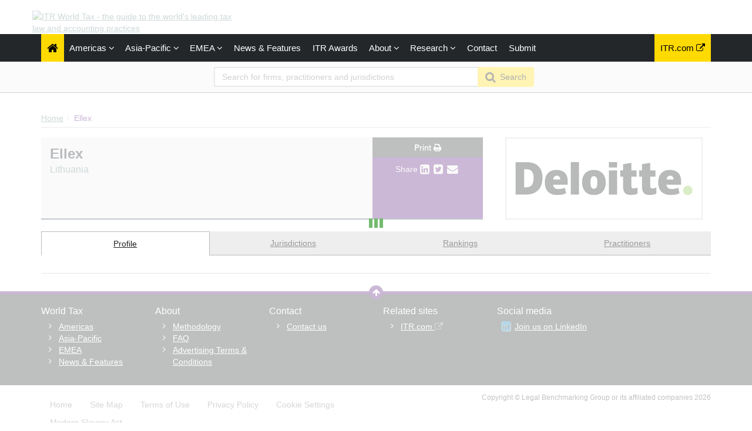

--- FILE ---
content_type: text/html; charset=utf-8
request_url: https://www.itrworldtax.com/Firm/Ellex/Profile/1042
body_size: 12573
content:




<!DOCTYPE html>
<html>
<head prefix="og: https://ogp.me/ns# object: https://ogp.me/ns/object#">
    <meta charset="utf-8" />
    <meta name="viewport" content="width=device-width, initial-scale=1.0" />
    <meta name="description" content="The ITR World Tax&#39;s financial and corporate law rankings for Ellex - Lithuania. The publication provides annual rankings and firm-by-firm editorial, including leading lawyers." />
    <meta name="keywords" />
    <meta name="author" content="" />
    <meta name="google-site-verification" content="y1KfTIKU09MgfrEFJHqRsPFJVLeLxnT-SHvKXiPLrG0" />
    <meta http-equiv="X-UA-Compatible" content="IE=edge">

    <!-- Facebook begin-->
    <meta property="og:image" content="https://www.itrworldtax.com/Content/images/worldtax/World-Tax-vertical.png?t=805?" />
    <meta property="og:title" content="Ellex | IP STARS" />
    <meta property="og:description" content="The ITR World Tax&#39;s financial and corporate law rankings for Ellex - Lithuania. The publication provides annual rankings and firm-by-firm editorial, including leading lawyers." />
    <meta property="og:type" content="website" />
    <!-- Facebook end-->

    <link rel="shortcut icon" href="/favicon.ico" />
    <link href="/Content/bootstrap.min.css" rel="stylesheet" />
    <link rel="stylesheet" href="https://code.jquery.com/ui/1.12.1/themes/smoothness/jquery-ui.css" integrity="sha256-+bdRwc0NKw+Rhi25h/7Z3aSHWLFeb0LKZ3lrRfSyFwI=" crossorigin="anonymous">
    <link href="/Content/css/jQuery-ui-Slider-Pips.css" rel="stylesheet" />
    <title>Ellex - Lithuania - Firm Profile | ITR World Tax</title>
    
    <!-- Google Tag Manager -->
    <script>
        (function (w, d, s, l, i) {
            w[l] = w[l] || []; w[l].push({
                'gtm.start':
                    new Date().getTime(), event: 'gtm.js'
            }); var f = d.getElementsByTagName(s)[0],
                j = d.createElement(s), dl = l != 'dataLayer' ? '&l=' + l : ''; j.async = true; j.src =
                    'https://www.googletagmanager.com/gtm.js?id=' + i + dl; f.parentNode.insertBefore(j, f);
        })(window, document, 'script', 'dataLayer', 'GTM-TLZM3M');
    </script>
    <!-- End Google Tag Manager -->

        <link rel="canonical" href="http://www.itrworldtax.com/Firm/ellex/Profile/1042" />

    <link href="/Content/css/theme.css" rel="stylesheet"/>
<link href="/Content/css/font-awesome.min.css" rel="stylesheet"/>
<link href="/Content/css/screen.css" rel="stylesheet"/>
<link href="/Content/css/yamm.css" rel="stylesheet"/>
<link href="/Content/css/custom.css" rel="stylesheet"/>

<link rel="stylesheet" href="https://fonts.googleapis.com/css?family=Open+Sans:400,600,700&subset=latin-ext,latin" integrity="sha256-P/J+gteKRxkF7fWPVNQSAR4POwfLWWtQ1CUVHn34RAQ=" crossorigin="anonymous">
    <script src="/Scripts/modernizr.min.js"></script>


<script type="text/javascript">
        var rsi_segs = [];
        var segs_beg=document.cookie.indexOf('rsi_segs=');
        if(segs_beg>=0){
        segs_beg=document.cookie.indexOf('=',segs_beg)+1;
        if(segs_beg>0){
        var segs_end=document.cookie.indexOf(';',segs_beg);
        if(segs_end==-1)segs_end=document.cookie.length;
        rsi_segs=document.cookie.substring(segs_beg,segs_end).split('|');
        }}
        var segQS = rsi_segs.length> 0 ? ";rsi=" + rsi_segs[0] +";" : "";
        for (var i = 1; i <rsi_segs.length && i <20; i++)
        segQS += ("rsi" + "=" + rsi_segs[i] + ";");
        </script>

        <script>
            window.iabConfig = {
                allowedVendors: [755, 804]
            }
        </script>
        <!-- Start cookieyes banner -->
        <script id="cookieyes" type="text/javascript" src="https://cdn-cookieyes.com/client_data/6fa3a7ff60ee8bcd3a207395/script.js"></script>
        <!-- End cookieyes banner -->

</head>
<body class="" data-token-issuer-message-version="807.978">
    <!-- Google Tag Manager (noscript) -->
    <noscript>
        <iframe src="https://www.googletagmanager.com/ns.html?id=GTM-TLZM3M" height="0" width="0" style="display:none;visibility:hidden"></iframe>
    </noscript>
    <!-- End Google Tag Manager (noscript) -->
    
    ﻿
			<!-- Google Tag Manager -->
            
<!-- DataLayerVersion: 1.0.0.20 -->
<script type="text/javascript">
		window.dataLayer = window.dataLayer || [];
		dataLayer.push({
  "logged_in": "not logged in",
  "visitor_type": "Anonymous",
  "timestamp": "2026-01-17T02:41:56.3445813Z",
  "raw_url": "https://www.itrworldtax.com/Firm/Ellex/Profile/1042",
  "page_url": "https://www.itrworldtax.com/Firm/Ellex/Profile/1042",
  "website_name": null,
  "page_class": "firm",
  "page_type": ""
});
</script>

<!-- Google Tag Manager -->
<noscript><iframe src="//www.googletagmanager.com/ns.html?id=GTM-TLZM3M" height="0" width="0" style="display:none;visibility:hidden"></iframe></noscript>
<script>
(function(w,d,s,l,i){w[l]=w[l]||[];w[l].push({'gtm.start':
	new Date().getTime(),event:'gtm.js'});var f=d.getElementsByTagName(s)[0],
	j=d.createElement(s),dl=l!='dataLayer'?'&l='+l:'';j.async=true;j.src=
	'//www.googletagmanager.com/gtm.js?id='+i+dl;f.parentNode.insertBefore(j,f);
})(window,document,'script','dataLayer','GTM-TLZM3M');</script>
<!-- End Google Tag Manager -->
			<!-- End Google Tag Manager -->

    <div class="masthead">
        <div class="header">
    <div class="container">
        <div class="clearfix">
            <div class="logo pull-left"> <a href="/" title="ITR World Tax - the guide to the world's leading tax law and accounting practices"><img class="site-logo" src="/Content/images/itr-world-tax-logo.png" alt="ITR World Tax - the guide to the world's leading tax law and accounting practices"></a> 
            </div>
            <div class="text-right hidden-xs mb-2">
            </div>
        </div>
    </div>
</div>
        <div class="navigation d-print-none">
    <div class="affix-top" data-offset-top="80" data-spy="affix">
        <div class="navbar navbar-inverse yamm">
            <div class="container">
                <div class="navbar-header">
                    <button type="button" class="navbar-toggle" data-bs-toggle="collapse" data-bs-target=".navbar-collapse"> <span class="icon-bar"></span> <span class="icon-bar"></span> <span class="icon-bar"></span> </button>
                    <a class="navbar-brand visible-xs" href="/"></a>
                </div>
                <div class="navbar-collapse collapse">


<ul class="nav navbar-nav">
    <li class="active"><a href="/"><span class="fa fa-home fa-lg"></span></a></li>
        <li class="dropdown megamenu">
            <a title="Americas" class="dropdown-toggle" data-bs-toggle="dropdown">Americas <i class="fa fa-angle-down"></i></a>
            <ul class="dropdown-menu">
                <li>
                    <div class="regionList">
                        <ul class="columnList">

                                    <li class="dropdown-header" role="presentation"><a title="Brazil Regional"></a>Brazil Regional</li>
                                    <li class=""><a title="Amazonas" href="/Jurisdiction/amazonas/Rankings/380#rankings">Amazonas</a></li>
                                    <li class=""><a title="Bahia" href="/Jurisdiction/bahia/Rankings/255#rankings">Bahia</a></li>
                                    <li class=""><a title="Distrito Federal" href="/Jurisdiction/distrito-federal/Rankings/382#rankings">Distrito Federal</a></li>
                                    <li class=""><a title="Esp&#237;rito Santo" href="/Jurisdiction/espirito-santo/Rankings/383#rankings">Esp&#237;rito Santo</a></li>
                                    <li class=""><a title="Maranh&#227;o" href="/Jurisdiction/maranhao/Rankings/385#rankings">Maranh&#227;o</a></li>
                                    <li class=""><a title="Mato Grossodo Sul" href="/Jurisdiction/mato-grossodo-sul/Rankings/387#rankings">Mato Grossodo Sul</a></li>
                                    <li class=""><a title="Minas Gerais" href="/Jurisdiction/minas-gerais/Rankings/388#rankings">Minas Gerais</a></li>
                                    <li class=""><a title="Par&#225;" href="/Jurisdiction/para/Rankings/389#rankings">Par&#225;</a></li>
                                    <li class=""><a title="Para&#237;ba" href="/Jurisdiction/paraiba/Rankings/390#rankings">Para&#237;ba</a></li>
                                    <li class=""><a title="Paran&#225;" href="/Jurisdiction/parana/Rankings/391#rankings">Paran&#225;</a></li>
                                    <li class=""><a title="Pernambuco" href="/Jurisdiction/pernambuco/Rankings/392#rankings">Pernambuco</a></li>
                                    <li class=""><a title="Rio de Janeiro" href="/Jurisdiction/rio-de-janeiro/Rankings/394#rankings">Rio de Janeiro</a></li>
                                    <li class=""><a title="Rio Grande do Sul" href="/Jurisdiction/rio-grande-do-sul/Rankings/396#rankings">Rio Grande do Sul</a></li>
                                    <li class=""><a title="Santa Catarina" href="/Jurisdiction/santa-catarina/Rankings/399#rankings">Santa Catarina</a></li>
                                    <li class=""><a title="S&#227;o Paulo" href="/Jurisdiction/sao-paulo/Rankings/400#rankings">S&#227;o Paulo</a></li>
                                    <li class="dropdown-header" role="presentation"><a title="Latin America and the Caribbean"></a>Latin America and the Caribbean</li>
                                    <li class=""><a title="Argentina" href="/Jurisdiction/argentina/Rankings/41#rankings">Argentina</a></li>
                                    <li class=""><a title="Aruba" href="/Jurisdiction/aruba/Rankings/198#rankings">Aruba</a></li>
                                    <li class=""><a title="Bahamas" href="/Jurisdiction/bahamas/Rankings/197#rankings">Bahamas</a></li>
                                    <li class=""><a title="Bolivia" href="/Jurisdiction/bolivia/Rankings/175#rankings">Bolivia</a></li>
                                    <li class=""><a title="Brazil" href="/Jurisdiction/brazil/Rankings/42#rankings">Brazil</a></li>
                                    <li class=""><a title="Chile" href="/Jurisdiction/chile/Rankings/43#rankings">Chile</a></li>
                                    <li class=""><a title="Colombia" href="/Jurisdiction/colombia/Rankings/44#rankings">Colombia</a></li>
                                    <li class=""><a title="Costa Rica" href="/Jurisdiction/costa-rica/Rankings/101#rankings">Costa Rica</a></li>
                                    <li class=""><a title="Cura&#231;ao" href="/Jurisdiction/curacao/Rankings/102#rankings">Cura&#231;ao</a></li>
                                    <li class=""><a title="Dominican Republic" href="/Jurisdiction/dominican-republic/Rankings/103#rankings">Dominican Republic</a></li>
                                    <li class=""><a title="Ecuador" href="/Jurisdiction/ecuador/Rankings/104#rankings">Ecuador</a></li>
                                    <li class=""><a title="El Salvador" href="/Jurisdiction/el-salvador/Rankings/183#rankings">El Salvador</a></li>
                                    <li class=""><a title="Guatemala" href="/Jurisdiction/guatemala/Rankings/105#rankings">Guatemala</a></li>
                                    <li class=""><a title="Honduras" href="/Jurisdiction/honduras/Rankings/106#rankings">Honduras</a></li>
                                    <li class=""><a title="Nicaragua" href="/Jurisdiction/nicaragua/Rankings/107#rankings">Nicaragua</a></li>
                                    <li class=""><a title="Panama" href="/Jurisdiction/panama/Rankings/108#rankings">Panama</a></li>
                                    <li class=""><a title="Paraguay" href="/Jurisdiction/paraguay/Rankings/184#rankings">Paraguay</a></li>
                                    <li class=""><a title="Peru" href="/Jurisdiction/peru/Rankings/45#rankings">Peru</a></li>
                                    <li class=""><a title="Puerto Rico" href="/Jurisdiction/puerto-rico/Rankings/109#rankings">Puerto Rico</a></li>
                                    <li class=""><a title="Uruguay" href="/Jurisdiction/uruguay/Rankings/46#rankings">Uruguay</a></li>
                                    <li class=""><a title="Venezuela" href="/Jurisdiction/venezuela/Rankings/47#rankings">Venezuela</a></li>
                                    <li class="dropdown-header" role="presentation"><a title="North America"></a>North America</li>
                                    <li class=""><a title="Bermuda" href="/Jurisdiction/bermuda/Rankings/188#rankings">Bermuda</a></li>
                                    <li class=""><a title="Canada" href="/Jurisdiction/canada/Rankings/52#rankings">Canada</a></li>
                                    <li class=""><a title="Mexico" href="/Jurisdiction/mexico/Rankings/53#rankings">Mexico</a></li>
                                    <li class=""><a title="United States" href="/Jurisdiction/united-states/Rankings/114#rankings">United States</a></li>
                                    <li class="dropdown-header" role="presentation"><a title="United States Regional"></a>United States Regional</li>
                                    <li class=""><a title="California" href="/Jurisdiction/california/Rankings/54#rankings">California</a></li>
                                    <li class=""><a title="Colorado" href="/Jurisdiction/colorado/Rankings/136#rankings">Colorado</a></li>
                                    <li class=""><a title="District of Columbia" href="/Jurisdiction/district-of-columbia/Rankings/55#rankings">District of Columbia</a></li>
                                    <li class=""><a title="Florida" href="/Jurisdiction/florida/Rankings/115#rankings">Florida</a></li>
                                    <li class=""><a title="Georgia (US)" href="/Jurisdiction/georgia-us/Rankings/116#rankings">Georgia (US)</a></li>
                                    <li class=""><a title="Illinois" href="/Jurisdiction/illinois/Rankings/56#rankings">Illinois</a></li>
                                    <li class=""><a title="Louisiana" href="/Jurisdiction/louisiana/Rankings/117#rankings">Louisiana</a></li>
                                    <li class=""><a title="Massachusetts" href="/Jurisdiction/massachusetts/Rankings/118#rankings">Massachusetts</a></li>
                                    <li class=""><a title="Michigan" href="/Jurisdiction/michigan/Rankings/353#rankings">Michigan</a></li>
                                    <li class=""><a title="Minnesota" href="/Jurisdiction/minnesota/Rankings/119#rankings">Minnesota</a></li>
                                    <li class=""><a title="Mississippi" href="/Jurisdiction/mississippi/Rankings/354#rankings">Mississippi</a></li>
                                    <li class=""><a title="Missouri" href="/Jurisdiction/missouri/Rankings/120#rankings">Missouri</a></li>
                                    <li class=""><a title="Nevada" href="/Jurisdiction/nevada/Rankings/121#rankings">Nevada</a></li>
                                    <li class=""><a title="New York" href="/Jurisdiction/new-york/Rankings/57#rankings">New York</a></li>
                                    <li class=""><a title="North Carolina" href="/Jurisdiction/north-carolina/Rankings/122#rankings">North Carolina</a></li>
                                    <li class=""><a title="Ohio" href="/Jurisdiction/ohio/Rankings/123#rankings">Ohio</a></li>
                                    <li class=""><a title="Pennsylvania" href="/Jurisdiction/pennsylvania/Rankings/91#rankings">Pennsylvania</a></li>
                                    <li class=""><a title="Tennessee" href="/Jurisdiction/tennessee/Rankings/124#rankings">Tennessee</a></li>
                                    <li class=""><a title="Texas" href="/Jurisdiction/texas/Rankings/58#rankings">Texas</a></li>
                                    <li class=""><a title="Virginia" href="/Jurisdiction/virginia/Rankings/125#rankings">Virginia</a></li>
                                    <li class=""><a title="Washington" href="/Jurisdiction/washington/Rankings/207#rankings">Washington</a></li>
                        </ul>
                    </div>
                </li>
            </ul>
        </li>
        <li class="dropdown megamenu">
            <a title="Asia-Pacific" class="dropdown-toggle" data-bs-toggle="dropdown">Asia-Pacific <i class="fa fa-angle-down"></i></a>
            <ul class="dropdown-menu">
                <li>
                    <div class="regionList">
                        <ul class="columnList">

                                    <li class=""><a title="Australia" href="/Jurisdiction/australia/Rankings/13#rankings">Australia</a></li>
                                    <li class=""><a title="Bangladesh" href="/Jurisdiction/bangladesh/Rankings/228#rankings">Bangladesh</a></li>
                                    <li class=""><a title="Cambodia" href="/Jurisdiction/cambodia/Rankings/96#rankings">Cambodia</a></li>
                                    <li class=""><a title="China" href="/Jurisdiction/china/Rankings/14#rankings">China</a></li>
                                    <li class=""><a title="Hong Kong SAR" href="/Jurisdiction/hong-kong-sar/Rankings/15#rankings">Hong Kong SAR</a></li>
                                    <li class=""><a title="India" href="/Jurisdiction/india/Rankings/16#rankings">India</a></li>
                                    <li class=""><a title="Indonesia" href="/Jurisdiction/indonesia/Rankings/17#rankings">Indonesia</a></li>
                                    <li class=""><a title="Japan" href="/Jurisdiction/japan/Rankings/18#rankings">Japan</a></li>
                                    <li class=""><a title="Laos" href="/Jurisdiction/laos/Rankings/283#rankings">Laos</a></li>
                                    <li class=""><a title="Macau SAR" href="/Jurisdiction/macau-sar/Rankings/447#rankings">Macau SAR</a></li>
                                    <li class=""><a title="Malaysia" href="/Jurisdiction/malaysia/Rankings/19#rankings">Malaysia</a></li>
                                    <li class=""><a title="Myanmar" href="/Jurisdiction/myanmar/Rankings/225#rankings">Myanmar</a></li>
                                    <li class=""><a title="Nepal" href="/Jurisdiction/nepal/Rankings/253#rankings">Nepal</a></li>
                                    <li class=""><a title="New Zealand" href="/Jurisdiction/new-zealand/Rankings/20#rankings">New Zealand</a></li>
                                    <li class=""><a title="Pakistan" href="/Jurisdiction/pakistan/Rankings/134#rankings">Pakistan</a></li>
                                    <li class=""><a title="Philippines" href="/Jurisdiction/philippines/Rankings/21#rankings">Philippines</a></li>
                                    <li class=""><a title="Singapore" href="/Jurisdiction/singapore/Rankings/22#rankings">Singapore</a></li>
                                    <li class=""><a title="South Korea" href="/Jurisdiction/south-korea/Rankings/23#rankings">South Korea</a></li>
                                    <li class=""><a title="Sri Lanka" href="/Jurisdiction/sri-lanka/Rankings/97#rankings">Sri Lanka</a></li>
                                    <li class=""><a title="Taiwan" href="/Jurisdiction/taiwan/Rankings/24#rankings">Taiwan</a></li>
                                    <li class=""><a title="Thailand" href="/Jurisdiction/thailand/Rankings/25#rankings">Thailand</a></li>
                                    <li class=""><a title="Vietnam" href="/Jurisdiction/vietnam/Rankings/26#rankings">Vietnam</a></li>
                        </ul>
                    </div>
                </li>
            </ul>
        </li>
        <li class="dropdown megamenu">
            <a title="EMEA" class="dropdown-toggle" data-bs-toggle="dropdown">EMEA <i class="fa fa-angle-down"></i></a>
            <ul class="dropdown-menu">
                <li>
                    <div class="regionList">
                        <ul class="columnList">

                                    <li class="dropdown-header" role="presentation"><a title="Western Europe"></a>Western Europe</li>
                                    <li class=""><a title="Andorra" href="/Jurisdiction/andorra/Rankings/199#rankings">Andorra</a></li>
                                    <li class=""><a title="Belgium" href="/Jurisdiction/belgium/Rankings/59#rankings">Belgium</a></li>
                                    <li class=""><a title="Channel Islands: Guernsey" href="/Jurisdiction/channel-islands-guernsey/Rankings/371#rankings">Channel Islands: Guernsey</a></li>
                                    <li class=""><a title="Cyprus" href="/Jurisdiction/cyprus/Rankings/60#rankings">Cyprus</a></li>
                                    <li class=""><a title="Denmark" href="/Jurisdiction/denmark/Rankings/61#rankings">Denmark</a></li>
                                    <li class=""><a title="Finland" href="/Jurisdiction/finland/Rankings/62#rankings">Finland</a></li>
                                    <li class=""><a title="France" href="/Jurisdiction/france/Rankings/63#rankings">France</a></li>
                                    <li class=""><a title="Germany" href="/Jurisdiction/germany/Rankings/64#rankings">Germany</a></li>
                                    <li class=""><a title="Greece" href="/Jurisdiction/greece/Rankings/65#rankings">Greece</a></li>
                                    <li class=""><a title="Iceland" href="/Jurisdiction/iceland/Rankings/372#rankings">Iceland</a></li>
                                    <li class=""><a title="Ireland" href="/Jurisdiction/ireland/Rankings/66#rankings">Ireland</a></li>
                                    <li class=""><a title="Italy" href="/Jurisdiction/italy/Rankings/67#rankings">Italy</a></li>
                                    <li class=""><a title="Luxembourg" href="/Jurisdiction/luxembourg/Rankings/68#rankings">Luxembourg</a></li>
                                    <li class=""><a title="Malta" href="/Jurisdiction/malta/Rankings/69#rankings">Malta</a></li>
                                    <li class=""><a title="Netherlands" href="/Jurisdiction/netherlands/Rankings/70#rankings">Netherlands</a></li>
                                    <li class=""><a title="Norway" href="/Jurisdiction/norway/Rankings/71#rankings">Norway</a></li>
                                    <li class=""><a title="Portugal" href="/Jurisdiction/portugal/Rankings/72#rankings">Portugal</a></li>
                                    <li class=""><a title="Spain" href="/Jurisdiction/spain/Rankings/73#rankings">Spain</a></li>
                                    <li class=""><a title="Sweden" href="/Jurisdiction/sweden/Rankings/74#rankings">Sweden</a></li>
                                    <li class=""><a title="Switzerland" href="/Jurisdiction/switzerland/Rankings/75#rankings">Switzerland</a></li>
                                    <li class=""><a title="United Kingdom" href="/Jurisdiction/united-kingdom/Rankings/76#rankings">United Kingdom</a></li>
                                    <li class="dropdown-header" role="presentation"><a title="CEE"></a>CEE</li>
                                    <li class=""><a title="Albania" href="/Jurisdiction/albania/Rankings/179#rankings">Albania</a></li>
                                    <li class=""><a title="Armenia" href="/Jurisdiction/armenia/Rankings/196#rankings">Armenia</a></li>
                                    <li class=""><a title="Austria" href="/Jurisdiction/austria/Rankings/27#rankings">Austria</a></li>
                                    <li class=""><a title="Azerbaijan" href="/Jurisdiction/azerbaijan/Rankings/98#rankings">Azerbaijan</a></li>
                                    <li class=""><a title="Bulgaria" href="/Jurisdiction/bulgaria/Rankings/28#rankings">Bulgaria</a></li>
                                    <li class=""><a title="Croatia" href="/Jurisdiction/croatia/Rankings/100#rankings">Croatia</a></li>
                                    <li class=""><a title="Czech Republic" href="/Jurisdiction/czech-republic/Rankings/29#rankings">Czech Republic</a></li>
                                    <li class=""><a title="Estonia" href="/Jurisdiction/estonia/Rankings/30#rankings">Estonia</a></li>
                                    <li class=""><a title="Georgia" href="/Jurisdiction/georgia/Rankings/448#rankings">Georgia</a></li>
                                    <li class=""><a title="Hungary" href="/Jurisdiction/hungary/Rankings/31#rankings">Hungary</a></li>
                                    <li class=""><a title="Kazakhstan" href="/Jurisdiction/kazakhstan/Rankings/186#rankings">Kazakhstan</a></li>
                                    <li class=""><a title="Kosovo" href="/Jurisdiction/kosovo/Rankings/242#rankings">Kosovo</a></li>
                                    <li class=""><a title="Latvia" href="/Jurisdiction/latvia/Rankings/32#rankings">Latvia</a></li>
                                    <li class=""><a title="Lithuania" href="/Jurisdiction/lithuania/Rankings/33#rankings">Lithuania</a></li>
                                    <li class=""><a title="Montenegro" href="/Jurisdiction/montenegro/Rankings/180#rankings">Montenegro</a></li>
                                    <li class=""><a title="North Macedonia" href="/Jurisdiction/north-macedonia/Rankings/306#rankings">North Macedonia</a></li>
                                    <li class=""><a title="Poland" href="/Jurisdiction/poland/Rankings/34#rankings">Poland</a></li>
                                    <li class=""><a title="Romania" href="/Jurisdiction/romania/Rankings/35#rankings">Romania</a></li>
                                    <li class=""><a title="Serbia" href="/Jurisdiction/serbia/Rankings/94#rankings">Serbia</a></li>
                                    <li class=""><a title="Slovak Republic" href="/Jurisdiction/slovak-republic/Rankings/37#rankings">Slovak Republic</a></li>
                                    <li class=""><a title="Slovenia" href="/Jurisdiction/slovenia/Rankings/38#rankings">Slovenia</a></li>
                                    <li class=""><a title="T&#252;rkiye" href="/Jurisdiction/turkiye/Rankings/39#rankings">T&#252;rkiye</a></li>
                                    <li class=""><a title="Ukraine" href="/Jurisdiction/ukraine/Rankings/40#rankings">Ukraine</a></li>
                                    <li class="dropdown-header" role="presentation"><a title="Middle East"></a>Middle East</li>
                                    <li class=""><a title="Bahrain" href="/Jurisdiction/bahrain/Rankings/99#rankings">Bahrain</a></li>
                                    <li class=""><a title="Iraq" href="/Jurisdiction/iraq/Rankings/333#rankings">Iraq</a></li>
                                    <li class=""><a title="Israel" href="/Jurisdiction/israel/Rankings/48#rankings">Israel</a></li>
                                    <li class=""><a title="Jordan" href="/Jurisdiction/jordan/Rankings/334#rankings">Jordan</a></li>
                                    <li class=""><a title="Kuwait" href="/Jurisdiction/kuwait/Rankings/49#rankings">Kuwait</a></li>
                                    <li class=""><a title="Lebanon" href="/Jurisdiction/lebanon/Rankings/193#rankings">Lebanon</a></li>
                                    <li class=""><a title="Oman" href="/Jurisdiction/oman/Rankings/110#rankings">Oman</a></li>
                                    <li class=""><a title="Qatar" href="/Jurisdiction/qatar/Rankings/111#rankings">Qatar</a></li>
                                    <li class=""><a title="Saudi Arabia" href="/Jurisdiction/saudi-arabia/Rankings/50#rankings">Saudi Arabia</a></li>
                                    <li class=""><a title="United Arab Emirates" href="/Jurisdiction/united-arab-emirates/Rankings/51#rankings">United Arab Emirates</a></li>
                                    <li class="dropdown-header" role="presentation"><a title="Africa"></a>Africa</li>
                                    <li class=""><a title="Algeria" href="/Jurisdiction/algeria/Rankings/195#rankings">Algeria</a></li>
                                    <li class=""><a title="Angola" href="/Jurisdiction/angola/Rankings/182#rankings">Angola</a></li>
                                    <li class=""><a title="Benin" href="/Jurisdiction/benin/Rankings/214#rankings">Benin</a></li>
                                    <li class=""><a title="Botswana" href="/Jurisdiction/botswana/Rankings/174#rankings">Botswana</a></li>
                                    <li class=""><a title="Burundi" href="/Jurisdiction/burundi/Rankings/221#rankings">Burundi</a></li>
                                    <li class=""><a title="Cabo Verde" href="/Jurisdiction/cabo-verde/Rankings/241#rankings">Cabo Verde</a></li>
                                    <li class=""><a title="Cameroon" href="/Jurisdiction/cameroon/Rankings/229#rankings">Cameroon</a></li>
                                    <li class=""><a title="Central African Republic" href="/Jurisdiction/central-african-republic/Rankings/243#rankings">Central African Republic</a></li>
                                    <li class=""><a title="Chad" href="/Jurisdiction/chad/Rankings/205#rankings">Chad</a></li>
                                    <li class=""><a title="C&#244;te d&#39;Ivoire" href="/Jurisdiction/cote-divoire/Rankings/232#rankings">C&#244;te d&#39;Ivoire</a></li>
                                    <li class=""><a title="Democratic Republic of Congo" href="/Jurisdiction/democratic-republic-of-congo/Rankings/231#rankings">Democratic Republic of Congo</a></li>
                                    <li class=""><a title="Egypt" href="/Jurisdiction/egypt/Rankings/92#rankings">Egypt</a></li>
                                    <li class=""><a title="Equatorial Guinea" href="/Jurisdiction/equatorial-guinea/Rankings/239#rankings">Equatorial Guinea</a></li>
                                    <li class=""><a title="Eswatini" href="/Jurisdiction/eswatini/Rankings/206#rankings">Eswatini</a></li>
                                    <li class=""><a title="Ethiopia" href="/Jurisdiction/ethiopia/Rankings/238#rankings">Ethiopia</a></li>
                                    <li class=""><a title="Gabon" href="/Jurisdiction/gabon/Rankings/219#rankings">Gabon</a></li>
                                    <li class=""><a title="Ghana" href="/Jurisdiction/ghana/Rankings/177#rankings">Ghana</a></li>
                                    <li class=""><a title="Guinea" href="/Jurisdiction/guinea/Rankings/200#rankings">Guinea</a></li>
                                    <li class=""><a title="Kenya" href="/Jurisdiction/kenya/Rankings/93#rankings">Kenya</a></li>
                                    <li class=""><a title="Madagascar" href="/Jurisdiction/madagascar/Rankings/203#rankings">Madagascar</a></li>
                                    <li class=""><a title="Malawi" href="/Jurisdiction/malawi/Rankings/233#rankings">Malawi</a></li>
                                    <li class=""><a title="Mali" href="/Jurisdiction/mali/Rankings/220#rankings">Mali</a></li>
                                    <li class=""><a title="Mauritania" href="/Jurisdiction/mauritania/Rankings/204#rankings">Mauritania</a></li>
                                    <li class=""><a title="Mauritius" href="/Jurisdiction/mauritius/Rankings/185#rankings">Mauritius</a></li>
                                    <li class=""><a title="Morocco" href="/Jurisdiction/morocco/Rankings/201#rankings">Morocco</a></li>
                                    <li class=""><a title="Mozambique" href="/Jurisdiction/mozambique/Rankings/234#rankings">Mozambique</a></li>
                                    <li class=""><a title="Nigeria" href="/Jurisdiction/nigeria/Rankings/187#rankings">Nigeria</a></li>
                                    <li class=""><a title="Republic of Congo" href="/Jurisdiction/republic-of-congo/Rankings/235#rankings">Republic of Congo</a></li>
                                    <li class=""><a title="Rwanda" href="/Jurisdiction/rwanda/Rankings/236#rankings">Rwanda</a></li>
                                    <li class=""><a title="S&#227;o Tom&#233; and Pr&#237;ncipe" href="/Jurisdiction/sao-tome-and-principe/Rankings/272#rankings">S&#227;o Tom&#233; and Pr&#237;ncipe</a></li>
                                    <li class=""><a title="Senegal" href="/Jurisdiction/senegal/Rankings/178#rankings">Senegal</a></li>
                                    <li class=""><a title="South Africa" href="/Jurisdiction/south-africa/Rankings/12#rankings">South Africa</a></li>
                                    <li class=""><a title="Tanzania" href="/Jurisdiction/tanzania/Rankings/227#rankings">Tanzania</a></li>
                                    <li class=""><a title="Tunisia" href="/Jurisdiction/tunisia/Rankings/95#rankings">Tunisia</a></li>
                                    <li class=""><a title="Uganda" href="/Jurisdiction/uganda/Rankings/226#rankings">Uganda</a></li>
                                    <li class=""><a title="Zambia" href="/Jurisdiction/zambia/Rankings/181#rankings">Zambia</a></li>
                                    <li class=""><a title="Zimbabwe" href="/Jurisdiction/zimbabwe/Rankings/191#rankings">Zimbabwe</a></li>
                        </ul>
                    </div>
                </li>
            </ul>
        </li>

        <li class=""><a href="/Search/NewsAndFeatures" title="News &amp; Features">News &amp; Features</a></li>
            

    <li><a title="ITR Awards" href="https://www.internationaltaxreview.com/events/awards" class="dropdown-toggle" target="_blank">ITR Awards</a></li>
    <li class="dropdown " id="aboutNav">
        <a title="About" class="dropdown-toggle" data-bs-toggle="dropdown">About <i class="fa fa-angle-down"></i></a>
        <ul class="dropdown-menu about-submenu">   
    <li class=""><a title="Resources" class="" href="/Stub/Resources">Resources</a></li>
            <li class="btn-group">                
                <a title="Promote your firm" href="/Stub/Promote" class="dropdown-toggle">Promote your firm</a>
                <a title="Register your interest" href="/Stub/Register" class="dropdown-toggle">Register your interest</a>
                <a title="FAQ" href="/Stub/FAQ" class="dropdown-toggle">FAQ</a>
            </li>
        </ul>
    </li>

    <li class="dropdown " id="researchNav">
        <a title="Research" class="dropdown-toggle" data-bs-toggle="dropdown">Research <i class="fa fa-angle-down"></i></a>
        <ul class="dropdown-menu research-submenu">
            <li class=""><a title="Our research" href="/Stub/OurResearch">Our research</a></li>
            <li class=""><a title="Methodology" class="" href="/Stub/Methodology">Methodology</a></li>
            <li class=""><a title="Research tips" class="" href="/Stub/ResearchTips">Research tips</a></li>
            <li class=""><a title="Practice area definitions" class="" href="/Stub/PracticeAreaDefinition">Practice area definitions</a></li>
            <li class=""><a title="Ranking descriptions" class="" href="/Stub/RankingDescriptions">Ranking descriptions</a></li>
        </ul>
    </li>

    

    <li class=""><a title="Contact us" href="/Stub/Contact">Contact</a></li>
    <li class=""><a title="Submit" href="https://submissions.legalbenchmarkinggroup.com/Account/Details">Submit</a></li>
    
</ul>
           
     
    


<ul class="nav navbar-nav navbar-right alternate">
    
    <li class="hidden-sm"><a href="http://www.internationaltaxreview.com" target="_blank" rel="noopener noreferrer" class="external" title="ITR.com (external link)">ITR.com <i class="fa fa-external-link"></i></a></li>
</ul>

                </div>
            </div>
        </div>
<div class="quicksearch">
    <div class="container">
        <div class="row">
<form action="/Search" class="form-inline" id="quick_search_form" method="post" name="quick-search-form" placeholder="Search for firms, practitioners and jurisdictions" role="search">                <div class="search-section">
                    <div class="input-group">
                        
                        <input data-val="true" data-val-required="The SearchAll is required." id="SearchAll" name="SearchAll" type="hidden" value="False" />
                        <input data-val="true" data-val-required="The SearchJurisdictions is required." id="SearchJurisdictions" name="SearchJurisdictions" type="hidden" value="True" />
                        <input data-val="true" data-val-required="The SearchFirms is required." id="SearchFirms" name="SearchFirms" type="hidden" value="True" />
                        <input data-val="true" data-val-required="The SearchLawyers is required." id="SearchLawyers" name="SearchLawyers" type="hidden" value="True" />
                        <input data-val="true" data-val-required="The SearchNews is required." id="SearchNews" name="SearchNews" type="hidden" value="True" />
                        <input data-val="true" data-val-required="The SearchDeals is required." id="SearchDeals" name="SearchDeals" type="hidden" value="True" />
                        <input data-val="true" data-val-required="The SortOrder is required." id="SortOrder" name="SortOrder" type="hidden" value="ByTitleAdvanced" />
                        <input class="form-control input-md" data-autocomplete="quickSearch" data-val="true" data-val-required="Please enter a search term" id="Keyword" name="Keyword" placeholder="Search for firms, practitioners and jurisdictions" type="text" value="" />
                        <span class="field-validation-valid" data-valmsg-for="Keyword" data-valmsg-replace="true"></span>
                        <span class="input-group-btn">
                            <button type="submit" class="btn btn-primary btn-md" style="background-color:#ffda00"><span class="fa fa-search fa-lg"></span>&nbsp;&nbsp;Search</button>
                        </span>
                    </div>
                </div>
</form>        </div>
    </div>
</div>


    </div>
</div>

<input data-val="true" data-val-required="The IsAuthenticated is required." id="CurrentUserProvider_IsAuthenticated" name="CurrentUserProvider.IsAuthenticated" type="hidden" value="False" /><input id="currentUserId" name="currentUserId" type="hidden" value="" /><input id="userRole" name="userRole" type="hidden" value="" />
    </div>
    <div class="container">
    <ol class="breadcrumb hidden-xs">
        <li><a href="/">Home</a></li>
        <li class="active">Ellex</li>
            </ol>

        


<div class="row">
    <input id="OriginalTitle" name="OriginalTitle" type="hidden" value="Ellex - Lithuania - Firm Profile | ITR World Tax" />
    <div class="col-xs-12 col-sm-8 col-md-8">
        <div class="companyHeader">
    <div class="row">
        <div class="col-xs-12 col-sm-8 col-md-9">
            <div class="row equal">
                <div class="companyName col-xs-12 col-md-7">
                    <div>
                            <div id="rankingLinks">
                                <a href="/Firm/Rankings/84?SEOtitle=Ellex#rankings" style="text-decoration:none"><h1 id="firmName">Ellex</h1></a>
                                <a href="/Jurisdiction/lithuania/Rankings/33#rankings" style="text-decoration:none"><h5> Lithuania</h5></a>
                            </div>
                        <input data-val="true" data-val-number="The field Id must be a number." data-val-required="The Id is required." id="firmId" name="Id" type="hidden" value="1042" />
                    </div>
                </div>
                <div class="companyLogo col-xs-12 col-md-5">
                    <div>
                    </div>
                </div>
            </div>
        </div>
        <div class="companyTools col-xs-12 col-sm-4 col-md-3">
            <div class="d-print-none">
                
                <a href="javascript:void(0)" class="btn btn-default hidden-xs printThis">Print <i class="fa fa-print"></i></a>
                <div class="share">
                    <span class="visible-lg">Share</span>
                        <a href="http://wwww.linkedin.com/shareArticle?mini=true&amp;url=https%3a%2f%2fwww.itrworldtax.com%2fFirm%2fEllex%2fProfile%2f1042&amp;title=World+Tax+-+Ellex+-+Lithuania+-+Firm+Profile+%7c+ITR+World+Tax&amp;summary=" class="sharePopup" target="_blank" id="ShareLinkedInId"><i class="fa fa-linkedin-square fa-lg"></i></a>
                        <a href="http://wwww.twitter.com/home?status=World+Tax+-+Ellex+-+Lithuania+-+Firm+Profile+%7c+ITR+World+Tax+https%3a%2f%2fwww.itrworldtax.com%2fFirm%2fEllex%2fProfile%2f1042_hashValue_" class="sharePopup" target="_blank" id="ShareTwitterId"><i class="fa fa-twitter-square fa-lg"></i></a>
                        <a href="/ShareViaEmail" data-bs-toggle="modal" data-bs-target="#emailShareModal" data-share-url="https://www.itrworldtax.com/Firm/Ellex/Profile/1042" aria-labelledby="myModalLabel" aria-hidden="true" title="Email a friend"><i class="fa fa-envelope fa-lg"></i></a>
                    <div class="alertTip hidden">
                        <a class="close closeTip">&times;</a>
                        <p>
                            You can monitor any changes that take place at Law Firms you follow.<br>
                            To begin to track them click on <strong>Set up Alert</strong>.
                        </p>
                    </div>
                </div>
            </div>
            <div class="modal fade" tabindex="-1" id="emailShareModal" role="dialog">
                <div class="modal-dialog">                    
                </div>
            </div>
            <!-- As this library recaptcha is not working with AJAX we render it here and then copy it on form load -->
            <div id="recaptcha" style="display: none;">
                <script src="https://www.google.com/recaptcha/api.js" async defer></script><div class="g-recaptcha" data-sitekey="6LfIM3YUAAAAABX1wz-Wvfz6jwYfxVOUg854h-bE" data-theme="light"></div>
                <span class="field-validation-valid" data-valmsg-for="recaptcha" data-valmsg-replace="true"></span>
            </div>
        </div>
    </div>
</div>
    </div>
    <div class="col-xs-12 col-sm-4 col-md-4">        
        <div id="carousel-example-generic" class="carousel slide d-print-none" data-bs-ride="carousel" style="height: 140px">

            <!-- Slider Content (Wrapper for slides )-->
            <div class="carousel-inner">

                    <div class="carousel-item active">
                        <div class="panel columnAdvert hidden-xs">
                            <a href="https://www.deloitte.com/lv/en.html" target="_blank" rel="noopener noreferrer">
                                <img src="/File/DownloadFile?blobName=Deloitte%20luxembourg%20-%20Copy%20%282%29.gif&amp;containerName=liveadverts">
                            </a>
                        </div>
                    </div>
            </div>

        </div>

    </div>
</div>
<div class="companyInfo">
    
<div class="navbar navbar-default d-print-none">
    <!-- LOADING ANIMATION -->
<div class="spinneroverlay" id="loader" style="display: none;">
    <div class="spinner">
        <div class="rect2"></div>
        <div class="rect3"></div>
        <div class="rect4"></div>
        <style type="text/css">
            .mainContent {
                position: relative;
            }

            .spinneroverlay {
                position: absolute;
                background-color: rgba(255,255,255,0.7);
                left: 0;
                right: 0;
                bottom: 0;
                top: 0;
                z-index: 10;
            }

            .spinner {
                position: fixed;
                left: 50%;
                top: 50%;
                margin: auto auto;
                width: 50px;
                margin-left: -25px;
                height: 40px;
                text-align: center;
                font-size: 10px;
            }

                .spinner > div {
                    background-color: #73BA6F;
                    height: 100%;
                    width: 6px;
                    display: inline-block;
                    -webkit-animation: sk-stretchdelay 1.2s infinite ease-in-out;
                    animation: sk-stretchdelay 1.2s infinite ease-in-out;
                }

                .spinner .rect2 {
                    -webkit-animation-delay: -1.1s;
                    animation-delay: -1.1s;
                }

                .spinner .rect3 {
                    -webkit-animation-delay: -1.0s;
                    animation-delay: -1.0s;
                }

                .spinner .rect4 {
                    -webkit-animation-delay: -0.9s;
                    animation-delay: -0.9s;
                }

                .spinner .rect5 {
                    -webkit-animation-delay: -0.8s;
                    animation-delay: -0.8s;
                }

            @-webkit-keyframes sk-stretchdelay {
                0%, 40%, 100% {
                    -webkit-transform: scaleY(0.4);
                }

                20% {
                    -webkit-transform: scaleY(1.0);
                }
            }

            @keyframes sk-stretchdelay {
                0%, 40%, 100% {
                    transform: scaleY(0.4);
                    -webkit-transform: scaleY(0.4);
                }

                20% {
                    transform: scaleY(1.0);
                    -webkit-transform: scaleY(1.0);
                }
            }
        </style>
    </div>
</div>
    <div class="navbar-header">
        <button type="button" class="navbar-toggle" data-bs-toggle="collapse" data-bs-target=".collapsedTabs">
            <span class="sr-only">Toggle navigation</span> <i class="fa fa-arrow-down"></i>
        </button>
        <a class="navbar-brand visible-xs" data-bs-toggle="collapse" data-bs-target=".collapsedTabs">Select tab</a>
    </div>
    <div class="collapse navbar-collapse collapsedTabs">
        <ul class="nav nav-tabs nav-justified" id="firmTab">
            <li class="nav-item active"><a href="/Firm/ellex-lithuania/Profile/1042#profile" data-hash="#profile">Profile</a></li>
                            <li class="nav-item "><a href="/Firm/ellex-lithuania/Countries/1042#countries" data-hash="#countries">Jurisdictions</a></li>
                            <li class="d-none nav-item"><a href="/Firm/ellex-lithuania/Rankings/1042#rankings" data-hash="#rankings">Rankings</a></li>
                <li class="nav-item "><a href="/Firm/ellex-lithuania/RankingTab/1042#ranking" data-hash="#ranking" onclick="FirmRankingsClicked()">Rankings</a></li>
                                        <li class="nav-item "><a href="/Firm/ellex/FirmLawyers/1042#lawyers" data-hash="#lawyers">Practitioners</a></li>
            
        </ul>
    </div>
</div>

    <div class="tab-content">
<div class="row">
    <div class="col-xs-12 col-sm-8 col-md-8">
        <div class="row basicInfo">
        <div class="col-xs-12 col-sm-4">
            <p>
                    <strong>Address:</strong>
<br>
                                                Lithuania<br />
                
            </p>
        </div>
    </div>
            <hr />
            <small>
                This law firm has not supplied any contact details or supplementary information for this country or region.
                For more information about profiling options please contact <a href="mailto:tanya.gujral@delinian.com">Tanya Gujral</a>.
            </small>
        <hr />
        
    </div>
    <div class="col-xs-12 col-sm-4 col-md-4">
    </div>
</div>





                    <!-- LOADING ANIMATION -->
<div class="spinner" id="loader" style="display: none;">
    <div class="rect2"></div>
    <div class="rect3"></div>
    <div class="rect4"></div>
    <style type="text/css">
        .spinner {
            margin: auto auto;
            width: 50px;
            height: 40px;
            text-align: center;
            font-size: 10px;
        }

            .spinner > div {
                background-color: #73BA6F;
                height: 100%;
                width: 6px;
                display: inline-block;
                -webkit-animation: sk-stretchdelay 1.2s infinite ease-in-out;
                animation: sk-stretchdelay 1.2s infinite ease-in-out;
            }

            .spinner .rect2 {
                -webkit-animation-delay: -1.1s;
                animation-delay: -1.1s;
            }

            .spinner .rect3 {
                -webkit-animation-delay: -1.0s;
                animation-delay: -1.0s;
            }

            .spinner .rect4 {
                -webkit-animation-delay: -0.9s;
                animation-delay: -0.9s;
            }

            .spinner .rect5 {
                -webkit-animation-delay: -0.8s;
                animation-delay: -0.8s;
            }

        @-webkit-keyframes sk-stretchdelay {
            0%, 40%, 100% {
                -webkit-transform: scaleY(0.4);
            }

            20% {
                -webkit-transform: scaleY(1.0);
            }
        }

        @keyframes sk-stretchdelay {
            0%, 40%, 100% {
                transform: scaleY(0.4);
                -webkit-transform: scaleY(0.4);
            }

            20% {
                transform: scaleY(1.0);
                -webkit-transform: scaleY(1.0);
            }
        }
    </style>
</div>
</div>
</div>


        
        <div id="currentUrl" hidden="hidden"
     data-leadsource="" 
     data-current="https://www.itrworldtax.com/Firm/Ellex/Profile/1042" 
     >
</div>

    </div>


<footer> 
    <a href="#" class="backTop d-print-none"><i id="return-to-top" class="fa fa-arrow-up"></i></a>
    <div class="fatFooter d-print-none">
        <div class="container">
            <div class="row">
                <div class="col-xs-12 col-sm-4 col-md-2">
                    <h5>World Tax</h5>
                    <ul class="fa-ul">
                            <li><i class="fa-li fa fa-angle-right"></i><a href="/Search?keyword=Americas&amp;jurisdictionIds=1">Americas</a></li>
                            <li><i class="fa-li fa fa-angle-right"></i><a href="/Search?keyword=Asia-Pacific&amp;jurisdictionIds=2">Asia-Pacific</a></li>
                            <li><i class="fa-li fa fa-angle-right"></i><a href="/Search?keyword=EMEA&amp;jurisdictionIds=3">EMEA</a></li>
                                                                            <li><i class="fa-li fa fa-angle-right"></i><a href="/Search/NewsAndFeatures">News &amp; Features</a></li>
                                            </ul>
                </div>
                <div class="col-xs-12 col-sm-4 col-md-2">
                    <h5>About </h5>
                    <ul class="fa-ul">
                        <li><i class="fa-li fa fa-angle-right"></i><a href="/Stub/Methodology">Methodology</a></li>
                        <li><i class="fa-li fa fa-angle-right"></i><a href="/Home/FAQ">FAQ</a></li>
                        <li><i class="fa-li fa fa-angle-right"></i><a href="/Home/AdvertisingTermsAndConditions">Advertising Terms &amp; Conditions</a></li>
                    </ul>
                </div>
                
                <div class="col-xs-12 col-sm-4 col-md-2">
                    <h5>Contact </h5>
                    <ul class="fa-ul">
                        <li><i class="fa-li fa fa-angle-right"></i><a href="/Stub/Contact">Contact us</a></li>
                        
                    </ul>
                </div>
                <div class="col-xs-12 col-sm-4 col-md-2">
                    <h5>Related sites</h5>
                    <ul class="fa-ul">
                        <li><i class="fa-li fa fa-angle-right"></i><a href="http://www.internationaltaxreview.com" target="_blank" rel="noopener noreferrer">ITR.com <i class="fa fa-external-link"></i></a></li>
                    </ul>
                </div>
                <div class="col-xs-12 col-sm-4 col-md-2">
                    <h5>Social media </h5>
                    <ul class="fa-ul social">
                        <li><i class="fa-li fa fa-linkedin-square fa-lg"></i><a href="https://www.linkedin.com/company/world-tax/?viewAsMember=true" target="_blank" rel="noopener noreferrer">Join us on LinkedIn</a></li>
                    </ul>
                </div>
            </div>
        </div>
    </div>
    <div class="bottom">
        <div class="container">
            <div class="row">
                <div class="col-xs-12 col-sm-8 col-md-7 d-print-none">
                    <nav class="navbar navbar-default" role="navigation">
                        <ul class="nav navbar-nav">
                            <li class=""><a href="/">Home</a></li>
                            <li><a href="/Home/SiteMap">Site Map</a></li>
                            <li><a href="https://www.delinian.com/terms-and-conditions" target="_blank">Terms of Use</a></li>
                            <li><a href="https://www.delinian.com/privacy-policy" target="_blank">Privacy Policy</a></li>
                            <li><a href="#" class="optanon-show-settings">Cookie Settings</a></li>
                            <li><a href="https://www.delinian.com/modern-slavery-act" target="_blank">Modern Slavery Act</a></li>
                        </ul>
                    </nav>
                </div>
                <div class="col-xs-12 col-sm-4 col-md-5">
                    <div class="copyright text-end">
                        <small>
                            Copyright © Legal Benchmarking Group or its affiliated companies 2026
                        </small>
                    </div>
                </div>
            </div>
        </div>
    </div>
</footer>




    <script src="/Scripts/jquery-3.5.1.min.js"></script>
<script src="/Scripts/bootstrap.bundle.js"></script>
<script src="/Scripts/bootbox.js"></script>
<script src="/Scripts/respond.js"></script>
<script src="/Scripts/hogan-2.0.0.js"></script>
<script src="/Scripts/handlebars-v4.7.6.js"></script>
<script src="/Scripts/lz-string-1.3.3-min.js"></script>
<script src="/Scripts/equalize.js"></script>
<script src="/Scripts/jquery.scrollTo-1.4.3.1-min.js"></script>
<script src="/Scripts/jquery.scrollTo-1.4.3.1.js"></script>
<script src="/Scripts/Dev/custom-extensions.js"></script>
<script src="/Scripts/Dev/iflr.autocomplete.js"></script>
<script src="/Scripts/jstorage.js"></script>
<script src="/Scripts/hmac-sha256.js"></script>
<script src="/Scripts/enc-base64-min.js"></script>
<script src="/Scripts/Dev/iflr.common.js"></script>
<script src="/Scripts/Dev/iflr.client-storage.js"></script>
<script src="/Scripts/Dev/iflr.security.js"></script>
<script src="/Scripts/xdr.js"></script>
<script src="/Scripts/jquery.validate.bootstrap.extensions.js"></script>
<script src="/Scripts/jquery.validate.js"></script>
<script src="/Scripts/jquery.validate.unobtrusive.extensions.js"></script>
<script src="/Scripts/jquery.validate.unobtrusive.js"></script>
<script src="/Scripts/Validation/limitnumberofmails.js"></script>
<script src="/Scripts/Validation/boolean.required.validation.attribute.js"></script>
<script src="/Application/js"></script>
<script src="/Scripts/searchUrlRedirection.js"></script>
<script src="/Scripts/Dev/iflr1000.gtm.js"></script>

    
    <script src="/Scripts/jquery-ui.js"></script>
<script src="/Scripts/jQuery-ui-Slider-Pips.js"></script>
<script src="/Scripts/URI.js"></script>
<script src="/Scripts/sly.js"></script>
<script src="/Scripts/mousetrap.js"></script>
<script src="/Scripts/mousetrap-bind.js"></script>
<script src="/Scripts/Dev/Pages/searchFiltersControl.js"></script>
<script src="/Scripts/Dev/Pages/searchControl.js"></script>
<script src="/Scripts/Dev/Pages/search.js"></script>
<script src="/Scripts/Dev/Pages/titleControl.js"></script>
<script src="/Scripts/jquery.address-1.6.min.js"></script>
<script src="/Scripts/generateSlider.js"></script>

    <script src="/Scripts/Dev/recaptcha.js"></script>
<script src="/Scripts/Dev/Pages/firm.js"></script>
<script src="/Scripts/Dev/Pages/share.js"></script>



    <script>
        $(function() {
            $("body").on("click", "a.deal", function () {
                var dealPage = "";
                if ($("#filterAccordion.JurisdictionDeals")[0])
                    dealPage = "Jurisdiction";
                if ($("#filterAccordion.FirmDeals")[0])
                    dealPage = "Firm";
                if ($("#filterAccordion.LawyerDeals")[0])
                    dealPage = "Lawyer";
                var dealName = ($(this).attr("data-deal-name"));
                var selectedFacets = [];
                if (dealPage !== "") {
                    $.each($("#filterAccordion").find("input[type=checkbox]:checked"), function(i, e) {
                        selectedFacets.push($(e).attr("name"));
                    });
                    dataLayer.push({ 'event': 'Deal selected : ' + dealPage, 'dealName': dealName, 'selectedFacets': selectedFacets });
                }
            });
        });
    </script>

    <script src="/Scripts/typeahead.bundle.js"></script>
    <script>
        $(document).ready(function () {
            $('#return-to-top').click(function () {      // When arrow is clicked
                $('html,body').animate({
                    scrollTop: 0                       // Scroll to top of body
                }, 500);
            });
        });

        // handle submenu
        $(document).ready(function () {
            $(".dropright .dropdown-toggle").on('click', function (e) {
                e.preventDefault();
                e.stopPropagation();
                if ($(this).next().hasClass("show")) {
                    $(this).next().toggleClass("show");

                } else {
                    $(".dropright .dropdown-menu").removeClass("show");
                    $(this).next().toggleClass("show");

                }

                if (!$(".about-submenu").hasClass("show")) {
                    $(".dropright .dropdown-menu").removeClass("show");

                }
            });

            $(".about-menu").on('click', function () {
                if (!$(".about-submenu").hasClass("show")) {
                    $(".dropright .dropdown-menu").removeClass("show");

                }
            });
        });

        var wtp = document.getElementById("wtp");
        if (wtp) {
            wtp.parentElement.style.padding = '0';
            wtp.parentElement.style.maxWidth = '100%';
        };
    </script>
</body>

</html>


--- FILE ---
content_type: text/html; charset=utf-8
request_url: https://www.google.com/recaptcha/api2/anchor?ar=1&k=6LfIM3YUAAAAABX1wz-Wvfz6jwYfxVOUg854h-bE&co=aHR0cHM6Ly93d3cuaXRyd29ybGR0YXguY29tOjQ0Mw..&hl=en&v=PoyoqOPhxBO7pBk68S4YbpHZ&theme=light&size=normal&anchor-ms=20000&execute-ms=30000&cb=spelgqmz09h7
body_size: 49457
content:
<!DOCTYPE HTML><html dir="ltr" lang="en"><head><meta http-equiv="Content-Type" content="text/html; charset=UTF-8">
<meta http-equiv="X-UA-Compatible" content="IE=edge">
<title>reCAPTCHA</title>
<style type="text/css">
/* cyrillic-ext */
@font-face {
  font-family: 'Roboto';
  font-style: normal;
  font-weight: 400;
  font-stretch: 100%;
  src: url(//fonts.gstatic.com/s/roboto/v48/KFO7CnqEu92Fr1ME7kSn66aGLdTylUAMa3GUBHMdazTgWw.woff2) format('woff2');
  unicode-range: U+0460-052F, U+1C80-1C8A, U+20B4, U+2DE0-2DFF, U+A640-A69F, U+FE2E-FE2F;
}
/* cyrillic */
@font-face {
  font-family: 'Roboto';
  font-style: normal;
  font-weight: 400;
  font-stretch: 100%;
  src: url(//fonts.gstatic.com/s/roboto/v48/KFO7CnqEu92Fr1ME7kSn66aGLdTylUAMa3iUBHMdazTgWw.woff2) format('woff2');
  unicode-range: U+0301, U+0400-045F, U+0490-0491, U+04B0-04B1, U+2116;
}
/* greek-ext */
@font-face {
  font-family: 'Roboto';
  font-style: normal;
  font-weight: 400;
  font-stretch: 100%;
  src: url(//fonts.gstatic.com/s/roboto/v48/KFO7CnqEu92Fr1ME7kSn66aGLdTylUAMa3CUBHMdazTgWw.woff2) format('woff2');
  unicode-range: U+1F00-1FFF;
}
/* greek */
@font-face {
  font-family: 'Roboto';
  font-style: normal;
  font-weight: 400;
  font-stretch: 100%;
  src: url(//fonts.gstatic.com/s/roboto/v48/KFO7CnqEu92Fr1ME7kSn66aGLdTylUAMa3-UBHMdazTgWw.woff2) format('woff2');
  unicode-range: U+0370-0377, U+037A-037F, U+0384-038A, U+038C, U+038E-03A1, U+03A3-03FF;
}
/* math */
@font-face {
  font-family: 'Roboto';
  font-style: normal;
  font-weight: 400;
  font-stretch: 100%;
  src: url(//fonts.gstatic.com/s/roboto/v48/KFO7CnqEu92Fr1ME7kSn66aGLdTylUAMawCUBHMdazTgWw.woff2) format('woff2');
  unicode-range: U+0302-0303, U+0305, U+0307-0308, U+0310, U+0312, U+0315, U+031A, U+0326-0327, U+032C, U+032F-0330, U+0332-0333, U+0338, U+033A, U+0346, U+034D, U+0391-03A1, U+03A3-03A9, U+03B1-03C9, U+03D1, U+03D5-03D6, U+03F0-03F1, U+03F4-03F5, U+2016-2017, U+2034-2038, U+203C, U+2040, U+2043, U+2047, U+2050, U+2057, U+205F, U+2070-2071, U+2074-208E, U+2090-209C, U+20D0-20DC, U+20E1, U+20E5-20EF, U+2100-2112, U+2114-2115, U+2117-2121, U+2123-214F, U+2190, U+2192, U+2194-21AE, U+21B0-21E5, U+21F1-21F2, U+21F4-2211, U+2213-2214, U+2216-22FF, U+2308-230B, U+2310, U+2319, U+231C-2321, U+2336-237A, U+237C, U+2395, U+239B-23B7, U+23D0, U+23DC-23E1, U+2474-2475, U+25AF, U+25B3, U+25B7, U+25BD, U+25C1, U+25CA, U+25CC, U+25FB, U+266D-266F, U+27C0-27FF, U+2900-2AFF, U+2B0E-2B11, U+2B30-2B4C, U+2BFE, U+3030, U+FF5B, U+FF5D, U+1D400-1D7FF, U+1EE00-1EEFF;
}
/* symbols */
@font-face {
  font-family: 'Roboto';
  font-style: normal;
  font-weight: 400;
  font-stretch: 100%;
  src: url(//fonts.gstatic.com/s/roboto/v48/KFO7CnqEu92Fr1ME7kSn66aGLdTylUAMaxKUBHMdazTgWw.woff2) format('woff2');
  unicode-range: U+0001-000C, U+000E-001F, U+007F-009F, U+20DD-20E0, U+20E2-20E4, U+2150-218F, U+2190, U+2192, U+2194-2199, U+21AF, U+21E6-21F0, U+21F3, U+2218-2219, U+2299, U+22C4-22C6, U+2300-243F, U+2440-244A, U+2460-24FF, U+25A0-27BF, U+2800-28FF, U+2921-2922, U+2981, U+29BF, U+29EB, U+2B00-2BFF, U+4DC0-4DFF, U+FFF9-FFFB, U+10140-1018E, U+10190-1019C, U+101A0, U+101D0-101FD, U+102E0-102FB, U+10E60-10E7E, U+1D2C0-1D2D3, U+1D2E0-1D37F, U+1F000-1F0FF, U+1F100-1F1AD, U+1F1E6-1F1FF, U+1F30D-1F30F, U+1F315, U+1F31C, U+1F31E, U+1F320-1F32C, U+1F336, U+1F378, U+1F37D, U+1F382, U+1F393-1F39F, U+1F3A7-1F3A8, U+1F3AC-1F3AF, U+1F3C2, U+1F3C4-1F3C6, U+1F3CA-1F3CE, U+1F3D4-1F3E0, U+1F3ED, U+1F3F1-1F3F3, U+1F3F5-1F3F7, U+1F408, U+1F415, U+1F41F, U+1F426, U+1F43F, U+1F441-1F442, U+1F444, U+1F446-1F449, U+1F44C-1F44E, U+1F453, U+1F46A, U+1F47D, U+1F4A3, U+1F4B0, U+1F4B3, U+1F4B9, U+1F4BB, U+1F4BF, U+1F4C8-1F4CB, U+1F4D6, U+1F4DA, U+1F4DF, U+1F4E3-1F4E6, U+1F4EA-1F4ED, U+1F4F7, U+1F4F9-1F4FB, U+1F4FD-1F4FE, U+1F503, U+1F507-1F50B, U+1F50D, U+1F512-1F513, U+1F53E-1F54A, U+1F54F-1F5FA, U+1F610, U+1F650-1F67F, U+1F687, U+1F68D, U+1F691, U+1F694, U+1F698, U+1F6AD, U+1F6B2, U+1F6B9-1F6BA, U+1F6BC, U+1F6C6-1F6CF, U+1F6D3-1F6D7, U+1F6E0-1F6EA, U+1F6F0-1F6F3, U+1F6F7-1F6FC, U+1F700-1F7FF, U+1F800-1F80B, U+1F810-1F847, U+1F850-1F859, U+1F860-1F887, U+1F890-1F8AD, U+1F8B0-1F8BB, U+1F8C0-1F8C1, U+1F900-1F90B, U+1F93B, U+1F946, U+1F984, U+1F996, U+1F9E9, U+1FA00-1FA6F, U+1FA70-1FA7C, U+1FA80-1FA89, U+1FA8F-1FAC6, U+1FACE-1FADC, U+1FADF-1FAE9, U+1FAF0-1FAF8, U+1FB00-1FBFF;
}
/* vietnamese */
@font-face {
  font-family: 'Roboto';
  font-style: normal;
  font-weight: 400;
  font-stretch: 100%;
  src: url(//fonts.gstatic.com/s/roboto/v48/KFO7CnqEu92Fr1ME7kSn66aGLdTylUAMa3OUBHMdazTgWw.woff2) format('woff2');
  unicode-range: U+0102-0103, U+0110-0111, U+0128-0129, U+0168-0169, U+01A0-01A1, U+01AF-01B0, U+0300-0301, U+0303-0304, U+0308-0309, U+0323, U+0329, U+1EA0-1EF9, U+20AB;
}
/* latin-ext */
@font-face {
  font-family: 'Roboto';
  font-style: normal;
  font-weight: 400;
  font-stretch: 100%;
  src: url(//fonts.gstatic.com/s/roboto/v48/KFO7CnqEu92Fr1ME7kSn66aGLdTylUAMa3KUBHMdazTgWw.woff2) format('woff2');
  unicode-range: U+0100-02BA, U+02BD-02C5, U+02C7-02CC, U+02CE-02D7, U+02DD-02FF, U+0304, U+0308, U+0329, U+1D00-1DBF, U+1E00-1E9F, U+1EF2-1EFF, U+2020, U+20A0-20AB, U+20AD-20C0, U+2113, U+2C60-2C7F, U+A720-A7FF;
}
/* latin */
@font-face {
  font-family: 'Roboto';
  font-style: normal;
  font-weight: 400;
  font-stretch: 100%;
  src: url(//fonts.gstatic.com/s/roboto/v48/KFO7CnqEu92Fr1ME7kSn66aGLdTylUAMa3yUBHMdazQ.woff2) format('woff2');
  unicode-range: U+0000-00FF, U+0131, U+0152-0153, U+02BB-02BC, U+02C6, U+02DA, U+02DC, U+0304, U+0308, U+0329, U+2000-206F, U+20AC, U+2122, U+2191, U+2193, U+2212, U+2215, U+FEFF, U+FFFD;
}
/* cyrillic-ext */
@font-face {
  font-family: 'Roboto';
  font-style: normal;
  font-weight: 500;
  font-stretch: 100%;
  src: url(//fonts.gstatic.com/s/roboto/v48/KFO7CnqEu92Fr1ME7kSn66aGLdTylUAMa3GUBHMdazTgWw.woff2) format('woff2');
  unicode-range: U+0460-052F, U+1C80-1C8A, U+20B4, U+2DE0-2DFF, U+A640-A69F, U+FE2E-FE2F;
}
/* cyrillic */
@font-face {
  font-family: 'Roboto';
  font-style: normal;
  font-weight: 500;
  font-stretch: 100%;
  src: url(//fonts.gstatic.com/s/roboto/v48/KFO7CnqEu92Fr1ME7kSn66aGLdTylUAMa3iUBHMdazTgWw.woff2) format('woff2');
  unicode-range: U+0301, U+0400-045F, U+0490-0491, U+04B0-04B1, U+2116;
}
/* greek-ext */
@font-face {
  font-family: 'Roboto';
  font-style: normal;
  font-weight: 500;
  font-stretch: 100%;
  src: url(//fonts.gstatic.com/s/roboto/v48/KFO7CnqEu92Fr1ME7kSn66aGLdTylUAMa3CUBHMdazTgWw.woff2) format('woff2');
  unicode-range: U+1F00-1FFF;
}
/* greek */
@font-face {
  font-family: 'Roboto';
  font-style: normal;
  font-weight: 500;
  font-stretch: 100%;
  src: url(//fonts.gstatic.com/s/roboto/v48/KFO7CnqEu92Fr1ME7kSn66aGLdTylUAMa3-UBHMdazTgWw.woff2) format('woff2');
  unicode-range: U+0370-0377, U+037A-037F, U+0384-038A, U+038C, U+038E-03A1, U+03A3-03FF;
}
/* math */
@font-face {
  font-family: 'Roboto';
  font-style: normal;
  font-weight: 500;
  font-stretch: 100%;
  src: url(//fonts.gstatic.com/s/roboto/v48/KFO7CnqEu92Fr1ME7kSn66aGLdTylUAMawCUBHMdazTgWw.woff2) format('woff2');
  unicode-range: U+0302-0303, U+0305, U+0307-0308, U+0310, U+0312, U+0315, U+031A, U+0326-0327, U+032C, U+032F-0330, U+0332-0333, U+0338, U+033A, U+0346, U+034D, U+0391-03A1, U+03A3-03A9, U+03B1-03C9, U+03D1, U+03D5-03D6, U+03F0-03F1, U+03F4-03F5, U+2016-2017, U+2034-2038, U+203C, U+2040, U+2043, U+2047, U+2050, U+2057, U+205F, U+2070-2071, U+2074-208E, U+2090-209C, U+20D0-20DC, U+20E1, U+20E5-20EF, U+2100-2112, U+2114-2115, U+2117-2121, U+2123-214F, U+2190, U+2192, U+2194-21AE, U+21B0-21E5, U+21F1-21F2, U+21F4-2211, U+2213-2214, U+2216-22FF, U+2308-230B, U+2310, U+2319, U+231C-2321, U+2336-237A, U+237C, U+2395, U+239B-23B7, U+23D0, U+23DC-23E1, U+2474-2475, U+25AF, U+25B3, U+25B7, U+25BD, U+25C1, U+25CA, U+25CC, U+25FB, U+266D-266F, U+27C0-27FF, U+2900-2AFF, U+2B0E-2B11, U+2B30-2B4C, U+2BFE, U+3030, U+FF5B, U+FF5D, U+1D400-1D7FF, U+1EE00-1EEFF;
}
/* symbols */
@font-face {
  font-family: 'Roboto';
  font-style: normal;
  font-weight: 500;
  font-stretch: 100%;
  src: url(//fonts.gstatic.com/s/roboto/v48/KFO7CnqEu92Fr1ME7kSn66aGLdTylUAMaxKUBHMdazTgWw.woff2) format('woff2');
  unicode-range: U+0001-000C, U+000E-001F, U+007F-009F, U+20DD-20E0, U+20E2-20E4, U+2150-218F, U+2190, U+2192, U+2194-2199, U+21AF, U+21E6-21F0, U+21F3, U+2218-2219, U+2299, U+22C4-22C6, U+2300-243F, U+2440-244A, U+2460-24FF, U+25A0-27BF, U+2800-28FF, U+2921-2922, U+2981, U+29BF, U+29EB, U+2B00-2BFF, U+4DC0-4DFF, U+FFF9-FFFB, U+10140-1018E, U+10190-1019C, U+101A0, U+101D0-101FD, U+102E0-102FB, U+10E60-10E7E, U+1D2C0-1D2D3, U+1D2E0-1D37F, U+1F000-1F0FF, U+1F100-1F1AD, U+1F1E6-1F1FF, U+1F30D-1F30F, U+1F315, U+1F31C, U+1F31E, U+1F320-1F32C, U+1F336, U+1F378, U+1F37D, U+1F382, U+1F393-1F39F, U+1F3A7-1F3A8, U+1F3AC-1F3AF, U+1F3C2, U+1F3C4-1F3C6, U+1F3CA-1F3CE, U+1F3D4-1F3E0, U+1F3ED, U+1F3F1-1F3F3, U+1F3F5-1F3F7, U+1F408, U+1F415, U+1F41F, U+1F426, U+1F43F, U+1F441-1F442, U+1F444, U+1F446-1F449, U+1F44C-1F44E, U+1F453, U+1F46A, U+1F47D, U+1F4A3, U+1F4B0, U+1F4B3, U+1F4B9, U+1F4BB, U+1F4BF, U+1F4C8-1F4CB, U+1F4D6, U+1F4DA, U+1F4DF, U+1F4E3-1F4E6, U+1F4EA-1F4ED, U+1F4F7, U+1F4F9-1F4FB, U+1F4FD-1F4FE, U+1F503, U+1F507-1F50B, U+1F50D, U+1F512-1F513, U+1F53E-1F54A, U+1F54F-1F5FA, U+1F610, U+1F650-1F67F, U+1F687, U+1F68D, U+1F691, U+1F694, U+1F698, U+1F6AD, U+1F6B2, U+1F6B9-1F6BA, U+1F6BC, U+1F6C6-1F6CF, U+1F6D3-1F6D7, U+1F6E0-1F6EA, U+1F6F0-1F6F3, U+1F6F7-1F6FC, U+1F700-1F7FF, U+1F800-1F80B, U+1F810-1F847, U+1F850-1F859, U+1F860-1F887, U+1F890-1F8AD, U+1F8B0-1F8BB, U+1F8C0-1F8C1, U+1F900-1F90B, U+1F93B, U+1F946, U+1F984, U+1F996, U+1F9E9, U+1FA00-1FA6F, U+1FA70-1FA7C, U+1FA80-1FA89, U+1FA8F-1FAC6, U+1FACE-1FADC, U+1FADF-1FAE9, U+1FAF0-1FAF8, U+1FB00-1FBFF;
}
/* vietnamese */
@font-face {
  font-family: 'Roboto';
  font-style: normal;
  font-weight: 500;
  font-stretch: 100%;
  src: url(//fonts.gstatic.com/s/roboto/v48/KFO7CnqEu92Fr1ME7kSn66aGLdTylUAMa3OUBHMdazTgWw.woff2) format('woff2');
  unicode-range: U+0102-0103, U+0110-0111, U+0128-0129, U+0168-0169, U+01A0-01A1, U+01AF-01B0, U+0300-0301, U+0303-0304, U+0308-0309, U+0323, U+0329, U+1EA0-1EF9, U+20AB;
}
/* latin-ext */
@font-face {
  font-family: 'Roboto';
  font-style: normal;
  font-weight: 500;
  font-stretch: 100%;
  src: url(//fonts.gstatic.com/s/roboto/v48/KFO7CnqEu92Fr1ME7kSn66aGLdTylUAMa3KUBHMdazTgWw.woff2) format('woff2');
  unicode-range: U+0100-02BA, U+02BD-02C5, U+02C7-02CC, U+02CE-02D7, U+02DD-02FF, U+0304, U+0308, U+0329, U+1D00-1DBF, U+1E00-1E9F, U+1EF2-1EFF, U+2020, U+20A0-20AB, U+20AD-20C0, U+2113, U+2C60-2C7F, U+A720-A7FF;
}
/* latin */
@font-face {
  font-family: 'Roboto';
  font-style: normal;
  font-weight: 500;
  font-stretch: 100%;
  src: url(//fonts.gstatic.com/s/roboto/v48/KFO7CnqEu92Fr1ME7kSn66aGLdTylUAMa3yUBHMdazQ.woff2) format('woff2');
  unicode-range: U+0000-00FF, U+0131, U+0152-0153, U+02BB-02BC, U+02C6, U+02DA, U+02DC, U+0304, U+0308, U+0329, U+2000-206F, U+20AC, U+2122, U+2191, U+2193, U+2212, U+2215, U+FEFF, U+FFFD;
}
/* cyrillic-ext */
@font-face {
  font-family: 'Roboto';
  font-style: normal;
  font-weight: 900;
  font-stretch: 100%;
  src: url(//fonts.gstatic.com/s/roboto/v48/KFO7CnqEu92Fr1ME7kSn66aGLdTylUAMa3GUBHMdazTgWw.woff2) format('woff2');
  unicode-range: U+0460-052F, U+1C80-1C8A, U+20B4, U+2DE0-2DFF, U+A640-A69F, U+FE2E-FE2F;
}
/* cyrillic */
@font-face {
  font-family: 'Roboto';
  font-style: normal;
  font-weight: 900;
  font-stretch: 100%;
  src: url(//fonts.gstatic.com/s/roboto/v48/KFO7CnqEu92Fr1ME7kSn66aGLdTylUAMa3iUBHMdazTgWw.woff2) format('woff2');
  unicode-range: U+0301, U+0400-045F, U+0490-0491, U+04B0-04B1, U+2116;
}
/* greek-ext */
@font-face {
  font-family: 'Roboto';
  font-style: normal;
  font-weight: 900;
  font-stretch: 100%;
  src: url(//fonts.gstatic.com/s/roboto/v48/KFO7CnqEu92Fr1ME7kSn66aGLdTylUAMa3CUBHMdazTgWw.woff2) format('woff2');
  unicode-range: U+1F00-1FFF;
}
/* greek */
@font-face {
  font-family: 'Roboto';
  font-style: normal;
  font-weight: 900;
  font-stretch: 100%;
  src: url(//fonts.gstatic.com/s/roboto/v48/KFO7CnqEu92Fr1ME7kSn66aGLdTylUAMa3-UBHMdazTgWw.woff2) format('woff2');
  unicode-range: U+0370-0377, U+037A-037F, U+0384-038A, U+038C, U+038E-03A1, U+03A3-03FF;
}
/* math */
@font-face {
  font-family: 'Roboto';
  font-style: normal;
  font-weight: 900;
  font-stretch: 100%;
  src: url(//fonts.gstatic.com/s/roboto/v48/KFO7CnqEu92Fr1ME7kSn66aGLdTylUAMawCUBHMdazTgWw.woff2) format('woff2');
  unicode-range: U+0302-0303, U+0305, U+0307-0308, U+0310, U+0312, U+0315, U+031A, U+0326-0327, U+032C, U+032F-0330, U+0332-0333, U+0338, U+033A, U+0346, U+034D, U+0391-03A1, U+03A3-03A9, U+03B1-03C9, U+03D1, U+03D5-03D6, U+03F0-03F1, U+03F4-03F5, U+2016-2017, U+2034-2038, U+203C, U+2040, U+2043, U+2047, U+2050, U+2057, U+205F, U+2070-2071, U+2074-208E, U+2090-209C, U+20D0-20DC, U+20E1, U+20E5-20EF, U+2100-2112, U+2114-2115, U+2117-2121, U+2123-214F, U+2190, U+2192, U+2194-21AE, U+21B0-21E5, U+21F1-21F2, U+21F4-2211, U+2213-2214, U+2216-22FF, U+2308-230B, U+2310, U+2319, U+231C-2321, U+2336-237A, U+237C, U+2395, U+239B-23B7, U+23D0, U+23DC-23E1, U+2474-2475, U+25AF, U+25B3, U+25B7, U+25BD, U+25C1, U+25CA, U+25CC, U+25FB, U+266D-266F, U+27C0-27FF, U+2900-2AFF, U+2B0E-2B11, U+2B30-2B4C, U+2BFE, U+3030, U+FF5B, U+FF5D, U+1D400-1D7FF, U+1EE00-1EEFF;
}
/* symbols */
@font-face {
  font-family: 'Roboto';
  font-style: normal;
  font-weight: 900;
  font-stretch: 100%;
  src: url(//fonts.gstatic.com/s/roboto/v48/KFO7CnqEu92Fr1ME7kSn66aGLdTylUAMaxKUBHMdazTgWw.woff2) format('woff2');
  unicode-range: U+0001-000C, U+000E-001F, U+007F-009F, U+20DD-20E0, U+20E2-20E4, U+2150-218F, U+2190, U+2192, U+2194-2199, U+21AF, U+21E6-21F0, U+21F3, U+2218-2219, U+2299, U+22C4-22C6, U+2300-243F, U+2440-244A, U+2460-24FF, U+25A0-27BF, U+2800-28FF, U+2921-2922, U+2981, U+29BF, U+29EB, U+2B00-2BFF, U+4DC0-4DFF, U+FFF9-FFFB, U+10140-1018E, U+10190-1019C, U+101A0, U+101D0-101FD, U+102E0-102FB, U+10E60-10E7E, U+1D2C0-1D2D3, U+1D2E0-1D37F, U+1F000-1F0FF, U+1F100-1F1AD, U+1F1E6-1F1FF, U+1F30D-1F30F, U+1F315, U+1F31C, U+1F31E, U+1F320-1F32C, U+1F336, U+1F378, U+1F37D, U+1F382, U+1F393-1F39F, U+1F3A7-1F3A8, U+1F3AC-1F3AF, U+1F3C2, U+1F3C4-1F3C6, U+1F3CA-1F3CE, U+1F3D4-1F3E0, U+1F3ED, U+1F3F1-1F3F3, U+1F3F5-1F3F7, U+1F408, U+1F415, U+1F41F, U+1F426, U+1F43F, U+1F441-1F442, U+1F444, U+1F446-1F449, U+1F44C-1F44E, U+1F453, U+1F46A, U+1F47D, U+1F4A3, U+1F4B0, U+1F4B3, U+1F4B9, U+1F4BB, U+1F4BF, U+1F4C8-1F4CB, U+1F4D6, U+1F4DA, U+1F4DF, U+1F4E3-1F4E6, U+1F4EA-1F4ED, U+1F4F7, U+1F4F9-1F4FB, U+1F4FD-1F4FE, U+1F503, U+1F507-1F50B, U+1F50D, U+1F512-1F513, U+1F53E-1F54A, U+1F54F-1F5FA, U+1F610, U+1F650-1F67F, U+1F687, U+1F68D, U+1F691, U+1F694, U+1F698, U+1F6AD, U+1F6B2, U+1F6B9-1F6BA, U+1F6BC, U+1F6C6-1F6CF, U+1F6D3-1F6D7, U+1F6E0-1F6EA, U+1F6F0-1F6F3, U+1F6F7-1F6FC, U+1F700-1F7FF, U+1F800-1F80B, U+1F810-1F847, U+1F850-1F859, U+1F860-1F887, U+1F890-1F8AD, U+1F8B0-1F8BB, U+1F8C0-1F8C1, U+1F900-1F90B, U+1F93B, U+1F946, U+1F984, U+1F996, U+1F9E9, U+1FA00-1FA6F, U+1FA70-1FA7C, U+1FA80-1FA89, U+1FA8F-1FAC6, U+1FACE-1FADC, U+1FADF-1FAE9, U+1FAF0-1FAF8, U+1FB00-1FBFF;
}
/* vietnamese */
@font-face {
  font-family: 'Roboto';
  font-style: normal;
  font-weight: 900;
  font-stretch: 100%;
  src: url(//fonts.gstatic.com/s/roboto/v48/KFO7CnqEu92Fr1ME7kSn66aGLdTylUAMa3OUBHMdazTgWw.woff2) format('woff2');
  unicode-range: U+0102-0103, U+0110-0111, U+0128-0129, U+0168-0169, U+01A0-01A1, U+01AF-01B0, U+0300-0301, U+0303-0304, U+0308-0309, U+0323, U+0329, U+1EA0-1EF9, U+20AB;
}
/* latin-ext */
@font-face {
  font-family: 'Roboto';
  font-style: normal;
  font-weight: 900;
  font-stretch: 100%;
  src: url(//fonts.gstatic.com/s/roboto/v48/KFO7CnqEu92Fr1ME7kSn66aGLdTylUAMa3KUBHMdazTgWw.woff2) format('woff2');
  unicode-range: U+0100-02BA, U+02BD-02C5, U+02C7-02CC, U+02CE-02D7, U+02DD-02FF, U+0304, U+0308, U+0329, U+1D00-1DBF, U+1E00-1E9F, U+1EF2-1EFF, U+2020, U+20A0-20AB, U+20AD-20C0, U+2113, U+2C60-2C7F, U+A720-A7FF;
}
/* latin */
@font-face {
  font-family: 'Roboto';
  font-style: normal;
  font-weight: 900;
  font-stretch: 100%;
  src: url(//fonts.gstatic.com/s/roboto/v48/KFO7CnqEu92Fr1ME7kSn66aGLdTylUAMa3yUBHMdazQ.woff2) format('woff2');
  unicode-range: U+0000-00FF, U+0131, U+0152-0153, U+02BB-02BC, U+02C6, U+02DA, U+02DC, U+0304, U+0308, U+0329, U+2000-206F, U+20AC, U+2122, U+2191, U+2193, U+2212, U+2215, U+FEFF, U+FFFD;
}

</style>
<link rel="stylesheet" type="text/css" href="https://www.gstatic.com/recaptcha/releases/PoyoqOPhxBO7pBk68S4YbpHZ/styles__ltr.css">
<script nonce="teBoq737CwiN2LcI_Oabvg" type="text/javascript">window['__recaptcha_api'] = 'https://www.google.com/recaptcha/api2/';</script>
<script type="text/javascript" src="https://www.gstatic.com/recaptcha/releases/PoyoqOPhxBO7pBk68S4YbpHZ/recaptcha__en.js" nonce="teBoq737CwiN2LcI_Oabvg">
      
    </script></head>
<body><div id="rc-anchor-alert" class="rc-anchor-alert"></div>
<input type="hidden" id="recaptcha-token" value="[base64]">
<script type="text/javascript" nonce="teBoq737CwiN2LcI_Oabvg">
      recaptcha.anchor.Main.init("[\x22ainput\x22,[\x22bgdata\x22,\x22\x22,\[base64]/[base64]/[base64]/[base64]/[base64]/[base64]/[base64]/[base64]/[base64]/[base64]\\u003d\x22,\[base64]\\u003d\\u003d\x22,\x22w5/Dv8KRV1nCosKqw7XDqTLChXrDlTLCjTcLwq3Cq8Kaw7/DhzcaAUdPwpxIZsKTwrYGwrPDpz7DsCfDvV5ifjrCtsKew7DDocOhcD7DhHLCqmvDuSDCtMKyXsKsNcOjwpZCO8K4w5BwTMKjwrY/[base64]/DpG/DnMO4LcKdYsOWw7YVGsOpKMKAw5oGwqvCgsKmw7nDowzDt8OocsKqfD9odwHDscOADsOUw63DmsKgwpZ4w5PDqQ40C3bChSYmf0QAB20Bw74IA8OlwplRHhzCgDfDr8Odwp1rwoZyNsKxJVHDoy08bsK+QA1Gw5rCicOkd8KaelFEw7tIIm/Ch8OrchzDlwV2wqzCqMKww5A6w5PDoMKzTMO3S17DuWXCqMOKw6vCvVgMwpzDmMO/[base64]/CrsKCw6DDsR43TncTw7tjwqzDmMKawpsVGMO7wqTDng9TwqrCi1XDvgHDjcKrw64vwqgpQVBowqZhIMKPwpIMS2XCoB3CpnR2w7xrwpdrMErDpxDDhMKpwoBoFsOgwq/[base64]/DkUwlK8ONw7wCwqHDgsOgZD5cPsKgBwHCvErDkMOXFsKJMQnCucOfwo/[base64]/CjsO6wq7CtsKhW8KTScKmDHUGw55QwpIhNcOjw6jDo0nCvwN3PsKsEMKLwrLDqcKgwqHCnsOOwrbCnMKkRMOsEg4XGcK8fUvCl8Ojw7kiTBw3VVbDqsK4w6PDrW19w4pow4A3SibCosOWw5TCqMK/woUeKsKWwo3Dsl7DkcKVNQgXwrLDrGQtCMOwwqxCw7Q7b8KzXDF8dXw2w7NLwr3Cjj5Ww47CicKXJHDDhcKAw4rDocObwqPCicKqwr1awq9pwqjDjVpnwofDvQMDw7bDn8KLwqtgw5bDkRQNwpjCvX/CtsKhwqIuw44gd8O7GR1+wqrDuA/Dv3rDomnDiWbCk8K3BmF0woIow63DnhPCv8O3w5Yzw4h3DcOtwrvDjMK0woLCjRgOwqbDhMOtIjAcwrrCqCsOdHJaw7DCqmYNOFPCkQjCsk/DncOswqnDsnPDgVXDqMK2HAxowrXDs8K6worDnMOcUcK7wrcJYjnDtRQYwr/Dh38ATsKtZsKbTSPCkMKiPsKiWMOQwrNSwovDolnCvMKsCsK2Z8OAw789PsODwrNGw4fCnsKZQ3UYLMO9woxdA8Klam7Dt8Khwr1/YcOTw73Dm0PCow8Aw6YawrlHLcK1V8KLPy7DlF56RMKhwpnDisKZw67Dv8KKw6rDtyrCqkPCm8K4wqjDgMKsw7DCgDDDiMKVCcKxa0rDjcOSwo/DrcOCwrXCr8OwwqoVT8Kcwqx1azAuwqYBw6YbFsKow5fCqmPDncKGwpXCtMO6DAIVwo03w6LDrsKHwp1uJ8K6FgPDisOlw6DDt8OKwqrCs37DlV3Cg8OAw5fDrcOBwoMPwp1/I8OdwrNRwogWZ8OSwqEKTsK/wpgabsKCw7Y8w75HwpfCsTLDtxXCmDXCt8OvBMKdw6lSwr7DncOHDcOkKgMSBsKJTE1Hc8K8ZcKbTMKubsOvwrvDtDLDnsOMw5HClg7DiytDbDbChjcfw6Rqw7UxwpzCjAfCtgDDn8KSN8OIwrlOwq7DnMKQw7HDh0xuQMK/G8Khw5jChcOTDDdTDVrCp2EIwr7Dmml+w6/Cj3LCkm9Xw6UJA2rChcOUwrEKw4XDgmJLPsKpIsKnEMKccStmPcKAWMO/w6dDci3DiUvCtcKLaWJvAS1wwpklH8KWw5Bzw6DCpE1/w4DDvwHDhMOiw6fDjw3DthPDpSRTwrHDhQkEXcO6LXjCiBTDjMKow7MTLhhww6YAI8OiUsKdK3UjDTXCpnnCmsK0DsOKPsO3cVfCscKaSMOxRlrCnSPCjcK0AsO2woLDghImcTcIwrLDn8KAw4jDgMO1w7TCtMKQWg9Jw4/[base64]/CgcKowro/[base64]/Dg8Orw7U3RMOHwoh4ZsK0TcKTw4QFw67CnMKJfDXCqMKGw7/DucKCwrHDu8KmByBfw5B+S1PDmsK2wqPDosODw5DCn8OqwqvChC3DomxSwrHDpsKMJxQcXH7DihhfwqLCnMKQwqvDp3DCocKTw751worCqsKNw51vUsOKwpvCvwLCjR7DsHZCUS3Cr2wdcB4lwrtYbMOvXQIUfgXDjsOkw4Fpw71/[base64]/[base64]/CicO/Y8OiFMKywpPCuMK2w6h5w7/CkMKFwo1wUMKeXMOVMMOsw5/[base64]/CgExTWMKjw41nDcO4wqdxw63DhcOUaz9ZwojDsFnCpxbCl0/CkRR3VsKXPsOjwo0Iw77DmShOwqLCg8K0w7jClXHCqB9POTfCtcO7w7keEEBNBsKnw43DjADDoCN2UAHDlcKmw5LClcOgRcOew4/CsjALw7B8YjkHMHTDgMOEWMKuw41+w6LCqyPDv37CtE1sccOcX1ojd1V8ecKCN8OeworCpwPCpsKEw41nwqrCmDXClMO/SMOMR8OgO2hkVkwLw5gZPGDCjMKXfm4Kw6bDhlBsTMO7XmXDqBrCt3ATdMKwNzzDkMKVw4XCjChMw5DDpwUoDsO+KV4rf1/CpcKnwpVEZzTDpMO1wrPCucKJw5MjwrDDj8KFw6HDuHvDncK7w7HDtjXChsKXw6DDvcOBBEjDrMK2ScObwo4vZMKNAsOCMsKRMV0QwoU8ScOoHkXDqVPDqSHCpcOpVBPCrXjCicOvwonDi2/DmsO3wrs+a2o7woJBw5k/w5XDhcOCccK5OcOCJxvCscKEdMO0dSpdwo3DvsKdwqXDjcKYw4zDnMK4w4ZzwrLCsMOKUMOkCcONw4wIwoduwo1iKE/Do8OQT8Otwokew781w4IlEXYfw4liwrAiKsOAKF9ewprDnsOdw5bDn8KXQwzCvSvDhwfDs3/[base64]/DjMK/[base64]/CjnbDm0Q9w57DlBnCvnnDlBAiwpDDtsK5w6F5WgPDvwvCqcOOw5hhw5vDlMK7wrXCtHfCi8Ohwr7DksOPw7MrCRjCiX7DpwUdF0PDrGB+w5Iyw4PCtU/CmWLCkcKTwojDpQQCwonCh8Kcwr4Ta8O1wrsfL2LDnhAIYMKTw68Aw4bCrMO4woTDq8OoOSPDtMK8wqTDt0/Dp8K8GMKKw4fCl8KbwpbCqB4TDcK/ay5nw6Bcwrh9wo04w5Fbw7TDh2MvCsOkw7Jtw5tSGDMMwovCuCPDo8KvwpLCjzPDmcOvw4PDisOXa1xdIFZkK0tFFsORw5bDgMKvw7Q3H0YXRMKGwqIvN0jCu3cZUh3DsHpKG0pzw5rCvsKIUgNuw6l4w4NYwrjDlXjDrsOtDCbDvMOow75qwos0wqY/w4/DiQljFMKbe8KMwp92w5I3K8KFVSYIcnnCswTCtsKLwqLDpVkGw5vCiG7CgMOHLk7CmcOYB8O5w445WUvCuks2QE/DkMOXZcOKwpsRwpBVNjp7w47CtcKsBMKcwpxVwojCqMOmd8OTVj4Cwo4hP8KFwrLDmjXCoMK6f8OqfHvDvGFRKcOIw4IHw73DnsOfFlpbMmdEwrgkwrcTEcKVw6c9wpbDlm8dwp7CnHNCwpXCpiUEUMO/w5bDjsKpwqXDkDBOVWjCpsKbWDByIcKKZwzCiynCiMOiayfCvi8GeGfDtzzDi8O6wr/DncOFGGvCkQMqwo3DvwZGwqLCp8O5wpVnwr7CoyRWQQzDscO7w6pzA8OBwqnDo1XDpsODRCrChGNUwo7CpMKWwo4hwqQ6MMK6Cm9yT8KMwr88Y8OHSMOYwpLCosOqw4HDhR9SG8KIbsK/bUTCik50wqwEwqYESsOxwpPCjirDs2x4ZcKTV8KvwowPC3Q9WCZuecKBwoTDigHDrsKvwrXCrCAHKQEaazhdw7Mqw6jDo2dnwqjDihjCtBTDrMO3BcOmOsKUwrkDRQ7DgMKjB0fDmMO5wrvDkk3DqX1Hw7PDvjUQw4XDpBLDpMKVw5Rswp3ClsKDw7Idw4BTwqV/[base64]/[base64]/H2k4VsOVHizDsgTCjcKow6jCv8OCUcK4wrYNw6fDusKzFHvCsMKrKsO8XjhaTMO+CTHCiBsdw4fDlS/[base64]/CvFjDrMKBSsKHwqDCkQh3wr/DqAxvb8KmdGU2w652w7cIw4J6woxpccKyEMORV8KUYMOtN8KCw6jDtk/Cjm/[base64]/[base64]/[base64]/[base64]/CiMOLwp5wc8KLR8OAGFHCg8Krw7c5w7N8Njp+YMKkwrkpw5wywro8dsK3wo8nwrBEEsKtIcOtw5E/wr/Cq2zCtMKVw5DDrMONIw8zVcO5cTvCncK/wrhXwpXCocOBNcK5wqvCmsODwqknb8KTw64GXnnDvS4DRMKRw6LDj8OIw5MYc3/CuyXDtcKHdVDDmXRaHMKILk3ChcOeFcO2DMOwwqRuJsOzwpvChMOJwofCvChNcxLCqypKw6hTw6xcHMKLwrzCq8KIw6s/w5XCsCQAw4TCoMKIwrrDq3YIwopRwoFRMMKNw7LClSjCoWbCg8Omf8Kaw53DgcK5TMOZwo/ChcO2wr0Mw71pehPDq8KNPA1cwq3Ci8OiwqnDq8Kiwod4wrPDtcOLwrotw6XCvsKywqDCrcOxLQwNZHHDp8OmE8KOJCnDqwdqMVjCqhxMw7bCmhTCpcOFwrQewqA7WEhufcKhw4kgAVhnwpLCjRgew7rDgsO/Tz1AwoQ4w5zDs8OKXMOAwrrDlkclw6DDh8K9LmrClMOyw4bDoSkNA2tyw4JZUsKOSAPCpCHDhsKMBcKoIcOewoHDpQ7Cg8O4RcKuwr3DqcKaPcOBwqsww6/DhxsCV8KJwqUQYxLCvDrDlsKswqfCvMOiw5hGwpTCp3NYJMOswqdfw71bw5R2w6bCr8K8KsKTwoDDtsKgU0EtTR/[base64]/DpTFCLcOAw67Dm3HCugkrw5gpw4hNPMKNTz8Ww57Dm8KXGEZewrMFwqDDoCpnw4DCvQ0AfwfCsRYwOMKow5bDvGN8TMOyYFI4PsK3KEEiw63CisKZLgrDgMO+wqnDqhRMwqDDmsOjw7A/w6vDusOBHcO+FwcrwqvDqBHDhmdpwrbCmU8/w4nDpcKVKnEIKMK3FhlZKm7DnsO6IsKmwq/DscKjR3Y+wo88G8KOVMO0A8OOGsOAGMOKwqHDsMONP3fCqjMbw4PCkcKONsKCw6ZQw7nDuMOjPD81VMOdw5/DrsO+cgovW8OGwox3w6PDvHXChcK5woBcVcK5VsO/BsKuwpfCv8O+fHJew5Mrw60AwoPClgrCncKfI8Oaw6TDlHoCwq94wotcwpJFw6PDo1zDo1TCoHRIwr/CqMOowpzDsXLCisO/[base64]/DtcKQR8K1fS7CtcOKw5/DgMKOwqcQdsKRwrnCmgDDucOqw4rDvMObHMOJwrPCrsK/BMKwwrXDucOOdMOvwp9XOcOwwrnCtMOsSsO8CsOEBjDDsSEew4wvw6bCp8KARsKOw6jDtAhYwrvCvcOowo1DemvCg8OadcOpwpjCjV/CijNiwrAXwqQCw7FhABvCjmARwpjCrsKUU8KdBHfCnsKAwqNzw5DDkSsBwpt4IQTCl03CnDRAwpgYwr5Qw61Xc17CncOjwrBjak9qdXU2WHBTdMOyQQojw7dyw4/[base64]/[base64]/DmcKvJ8Kxw5pjBX3Cu0fDjjrCi8OHw7ROJHbCuTfCnnp2wo9Xw5Vkw60bRHJRwqkfHsO5w7MAwoFcHm/CkcOtw5bDu8OHw79ARxrChTA6CsKzXMOvwpFQwq3DqsOmaMOHw4XDiSXDjC3Ds2DCgmTDlsKfFHvDizdpHnjDhcOhwqDDssOmwrnCoMODw5nCghlUeDlIwrvDrjFMFG8QEFwwGMO8w7LChTkow6/DgHdLwpZFRsK9NcOuw6/CncOUWVfDi8OnJ2Q2wq/[base64]/CsALDg8ODw6HCpcONcMOxQcKcwp5qE8OoOMODw70tfiXCsULDn8Kgw4jDpmRBIMOtw4NFflcRHGEVw67DqF3Du2dzEgXDh0LCmcKxw4vDmsKXwo3Cmk5QwqjDhnfDlMOgw4LDgHtUw7RdJ8Orw4jCj2ULwpzDr8Kcw6dzwpvCvnXDuEjDlXzCm8OYw5/DnQ7DjsOOWcO8QSjDqsOdHsKHMH0LcMOnbsOaw5/CjMK3aMKJw7PDj8KhfMONw6xgw6rDs8KTw7ReO0vCosOfwpp1aMODVXbDmsOlLinCrhEFVsOuBUrDpk0eB8O/[base64]/DjMKnd8OGcMOaaQbCg8KvZyvCvMOhC1wDNMOlw7jDnCLDtks3D8KMbRrClsKwemMvYsOAw43DisOZKFZ0woTDnxLDt8KwwrPCtMOXw4wXwpPCvhAEw7VQwoZ2w7BndS/CtMKqwqY3wrdEGkApwq4bLMOBw77DkzwEFMOOWcKJF8K4w6LDkcOtLMKUF8KAwpPCjRjDtFjCmz/[base64]/[base64]/FMKFWTrCg8KRwpoFN8OLw6/[base64]/DhsOyEj/[base64]/[base64]/CjcKkVMOTw4TDiXnDiEXCm8OHwokMZRJZw4sEKsKgPcO2w4jDrxwWZsKzwpFrScO+wqPDjk7DryLClXFZaMOgwpNpwphjwp0iVX/Ct8KzC2EcSMKUaG91woIvOinCvMKWwpRCccKWwptjwp3DscK3w4EEw7LCqTzCqMO6wr0tw6nDscKTwohhwrQhXsKbPMKaFzYPwo3DvcO/w5jDm1HDkDwtwo/[base64]/CiAE4w5XCtxNSQsOhwpTDqMOEMlbDlcKhKMOYXcO+ayksMXTCtMOpCsKxwoh8wrjCjwsewroqw7LCnsKablpLb24lwrzDslvCvm3CqGXDjcOaE8Kiw6PDriLDiMKjRg7Dtwlxw4wxdsKjwqjDr8OcDMOaw7/DuMK4AWDCvWbClSPCqXXDrA8tw50MYsOHR8Kiw7l6f8KqwrjDucKgw683HFPDusKHRk9FdsOyZMOjdi7ChnbCq8KOw5svDGrCrSBhwo4lNcOsT01rw7/CjcOXMMK1wpjCkQNDBcKDAW8XeMOsVy7CnMOEcGjDn8KjwpNvUMKcw4bDvcO/EkMpRmTDokc3dsK8YTXChMOfwozCicOOMcKsw6xFVcK/WsKzVmsoJj/[base64]/CjAE2wpU5wrRRBsKrw6HDgsO6w58qw58AUTwbY0rCqcKUIzjDr8K/[base64]/Dt8KgwroRVcOswr/CocKwTMK/w6QoJsKkw6rCjcOFTsORPgHClgHDrsOWw4pkQBlzccKcw7LDpsOFwpB/wqMIw5wGwrJlwqk9w611CMKSI1gXwqvCp8OewqjCr8KdJj1pwpLDnsO/w75eXQrCncOHwqMQcsKneilWK8KmDih1w5hbO8O3KgIOZcOHwrEAKcKoaTjCnVccw4lTwp7Dt8O/w7rCjVvCqcKMGMKVwr3CjcK7UnLDrsKywqTCuRvCqllBwo3ClQFfw7FwTQnClsKxwp3DimnCn0vCncONwqYaw5FNwrQnwqYbwr7ChzMvPcOIZ8O0w4TCljxyw7hRwp4nNMOrwpTDjSnCv8KwR8ONX8KGw4bDmk/CtlVKworChsO4w6Etwp92w5/[base64]/DjF1Bw57CkDMcCMK3dAfDoMK4wpI6wqURwogNw4/CuMKBwq/Dj07Cn1M8w4llSsOeTGnDpcOVMMOvLTHDpAcAw5XCsnvDg8OTwr/CpXtjIwbDu8KIw7lybsKvwq9Hwr/DnhfDsDEHw6Y1w7U8wq7DiDRew7gOEsKSQloYRyvDgsK5bijCjMOEwpQwwqFyw7XCrcOew7g+fcOMw7lYeTHDl8KDw6U2wo4JU8KTwoplL8O8wobCqH/[base64]/[base64]/w7jCs8O2w705GynCnMKJw5DCiCDCoMK+IMOVw7DDrcOrw4vDg8O0w5HDgSsoE0QyXsOAbzTDhyXCkUdUQ18iS8KCw5rDlsKbWMKww6ttNMK4GMKFwpx9wpJLSMKSw4QCwqrCp14KeV0dw6/CkXjCpMKhI1vDucKLw6QHw4rCogHDmkMaw4wYWcKOwpgEwoNmC27CkcKNw4opwqXCrTzCimguG1/[base64]/[base64]/wq7Cr8OAw5QvesKHIBI4LcOCXHLDpz3ChMOyYiMmWMK8RCUmwo9KaDTDoAwWMFTCl8O0woA8E3zCk1zCqXbDhBkAwq13w5bDm8KkwqnCrcKvwrnDmWPChMK8KV/CpsO8DcKawophM8KBZsOvw60QwrYuAzLDojHDp2IPbMKLH0bChhXDp283LzFrw4Uhw41SwpEzw7/Dvk3DuMKDw6VJXsKeJU7CpgsOwofDoMOHRiF3QcO/XcOkYmnDuMKhSDdjw7VrIMKeRcKuPnJPGMOpw7PDoHJdwpIhwo7ConfCuRXCoRgqNHDCr8OEwrzDtMKlLBrCtsOPYzRsA1wtw6/CscKLRMOyPjrCisK3OS9aBz0PwrlKaMKGw4DDgsOtw559AsONMjNLwp/CryQAcsKIwqLCmAghTDJSw4jDh8OFIMO0w4nCvCxRSsKCYnDDm1XCnGpUw7FuP8OoRMKnw7fCj2TDhlMWT8OVwox+M8O3w4TCo8OJwpNGK3oVwrPCr8OSPjh3Tx/CgBUdZsOmWsKqHHBZw47DvAXDn8KGfcO4WsK9HsO2SsKQdcOQwrxVwos7IB/DlT0yHlzDoSfDiA4JwrAQDhdjXSMDNQvCu8K2Z8OUDsKTw63CogPCpR/Cr8OCwovDrS9vwpXCmsONw7IsHMOadsORwr3CnwjCjgXChykiQMO2dn/Duk1UFcKwwqoXw5oGOsOpOyJjw5LCmR82ehpNwoDDkMKnE2zCjsO3wqnDvcO6w6ElX0ZDwprCgsKsw79ffMKFwr/DjcOHMsK1wq/[base64]/wrIGw55mPMORwqAvfgHDusKXFcK8QQbCq8OMwpPDtCDCn8Omw6gtwoQ8woMpw4DCjTQ7OcK/TEZnIMKhw7JrBzkGwp7DmDHCohN0w5HDg2LDskvDpm1cw7s7wrjDpDlVJnjDl2zCmMK/[base64]/[base64]/DgxbCqcOUBjvCulrDrMOiwqwqQcOqLXlcw5RXwr7CgsK3w45IBSc3w7jDq8KtI8OJwpLDocO2w6AlwrUWPQNYIgTCnMKjdX3DisO8wqzChkLChy3Cp8KwDcK/w4F/w7DCsStXMwhVw5fCpQrDrsKSw5HCtDsCw6oTw5pUTMOxw5PDksKGCsK8w41tw5l/w7k1eBRyBBTDjVjDj3nCtMKmGsKzWjEOw440FMOlSlQHw47DhcOHX2DClcOUPGt9FcKXb8O5aWrCs2JLw55JMC/Dul8MP1LCjMKOQsOzw6LDlFgUw7gRwoIwwpnDumAnwqLCtMK4w6VFwpnCsMKuw6E3C8OZwp7Co2IBOcKzb8OtEQNMw49mcGLDkMKaQ8OKw7YoZcKQBWLDjkjDtsOmwozCncKmwqJ0I8OxfMKkwovDhMKPw7J7w7/DgxfCt8O/wq4sQnpsMhZWworCq8KeYMO2W8KhMGjCgiLDtsKpw6gTwrUwAcOqZiRhw6fDlMKwY21YVTnCjMKZNEHDglJlecO+EMKlVQZnwqrDlsOHwqvDhgEZVsOcw4PCg8K0w4MDw5Z2w49iwqDCicOsW8O+HMONw4MSw4QcD8KpJUoiw5jCqxE1w5LCkgozwp/Di2DCnng0w5LDsMO7wo5PJD7DvMO+wq8bLMOWW8K/wpMUNcOYbUMrdSLDgcKCdcOmFsOPZQNfWcOBIMK6QxdDEBPCt8Ozw54/GcOeU1cOMVFWw6PCscOPRHjDkQfDnTLDkwvCusKvwoQeJsKKwobCqwzDgMO2Zy/CoFoeSSZ1ZMKcLsKUXDLDhxN4w7JfLirDr8Osw4zCgcODfBhAw5zCrFRMR3TChMOlwqnDtMOmw5zDt8OWw4/Dk8OTw4Z1ZTHDqsKnH1l/AMOiw4ldw7jDv8OawqHDgEjDm8O/wrnDpsOcwrs4SMK7bUnDocKhWcKGY8OQwq/DpC5Xw5JcwqNxC8KqI1XCksK3w67CsWzDvcOIwpDCmcKtchA0w4XCjcKUwrbDiztbw7t/LsKjw4gWD8KLwqNwwr5keX97dVzDnBByakZuw4F9wq3DlsKwworDlC1EwpILwpwcPk8GwqfDvsOXc8OwccKxW8KuWSo+wqBkw5zDuGTDlTvCkTI/O8K/[base64]/AXLCox1pwoXCiVIwwqzDrm1qDCzDr8OcQmUBUg9ywqfDpFwSCS88woZIN8ObwpgIVMKxw5g5w4AhAcKcwqfDk0MxwqDDgnnCgsO+UmTDjcK4YsOocMKcwoDDgMOQKX4pw7HDjgwrFMKHwrYRbTvDjBgkw4BVJmlNw7zCsGhUwrTCn8ObUMK2woXDnCnDp1gCw5/DiAdfcyBtLl7DkyRmCcOXIjjDl8O4wpAPSQdXwpk/wogFDlXCisKnf3pJHE4ewpTDqsOtETLCp1TDuWFGfMOGTsOuwpowwr/DhsOew5XCmsOHw6MJH8OwwpV0MsKPw4HCul3DjsOywqDCg0Zgw4bCr23CjxPCrcORTyfDi05uw6TChk8Sw6rDsMKzw7LCgivCusO8w4tZwobDq1zCusK3Dy0nw73DqAbDusKOWcKXfsO3FR/[base64]/CkUfDusOyW8K3RMOMeMKuwp/Dt8KWd2LCu0NnwrYJwrAfw7jCv8KYwr59wqbCrygGfGt6w6ETw7PCrxzCtH0gwr3CmAQvMnLDll1gwobCjynDlcOPSX1aMcO7w7LCocKcw40aLMKuw7XCj3HClTXDoURmw4YwWlh5wp1ywrInw4k1TsKxbx/DtMORQBbDhW3CswzDrcK0UQUow4PCmMOoeBnDhsKeYMONwrkwUcORw6ZzZFJkRS0qwo7Cn8OJI8Kmw7TDscOUY8KXw45gcMKEShzDvlHDilfDn8KYwrTCrFc4wpMXSsKFH8KgS8KAAsOEABDCnsOEw5UKdy3CsCJyw4/CkHZLw7ZGOEhAw7YOw7ZGw6rCrsKBYsKyCw0Iw6kbSMKkwoXCkMO/THfChGwRw7g1w4rDvMOFPSzDj8OjVWnDr8KzwpzCj8Ojw7DCqMKQUsOVMV7DksKSUMKAwo05GhDDlMOvw4sReMKrwqfDgDkNSMOCQsK5wqPCgsOJCizDqcKfQcO4w7PCjVPCmBbDscOJGz0Zwr/CqsOWaDsdw4ZrwqEHLcOFwqxDNcKBwobDtQjCohQhMcKsw6/CoQdsw73CvAdew4hHw4Qjw7ctBHfDvTnCkX3DtcOJb8O3MsKww6/CjsK0wrMawpfDt8KeNcOSw5kbw7tiTzk7MhkmwrHCm8KZHznDg8ObTsKUN8OfHHnDp8KywpTCrTUhVx7Dj8KOV8O/wo07WwDDgGxawrXDvx7CvXnDnMO0T8OzQkPDqD7CuhHClMOkw4nCr8OrwqXDqSlowp/[base64]/Cg8OiNsKmYVTCmMOkwpHDqcOGeGnCqh8Vwr4Sw4bClkcMwpUyRxrDsMKBHcO3wqnCijkPwpstORrCtSvCuxQ8NsOlITDDtTfDlm/DqMKjb8KAeULDscOoKiUEVsKxclLCjMKgTMKgT8OuwrBKTj/[base64]/[base64]/[base64]/CuiJSw40Ew4dvKmAgw5gTFQPCvF/[base64]/CksKFEzMaw4Mje0hewqPCpMOQw5zDhsKSQhdjw6YNw7Ifw6zDngkNwq4OwqXCgsO3XcOtw7DDkkXDicKFb0BVJcKIwojCgVozTxrDsCfDnjRKwpbDusKeUhLDpzpqDcOzwoLDg0/DhcOvwpJCwqZmBUQvBiByw5TDhcKvwpdZOEzDjxrClMOMw4rDiSHDmMOzJQTDtcK8E8K7Z8KPwr7Cny7Ct8K5w5HCkTXCmMOaw4/CqcKEw5ESw750bMOJDnbDncK9wq/DklHDusKDwrzDjx4XJ8Otw5DCig3CpVDCrsKyA2XDjDbCtcOJeV3CmQMwccOIwqDDoVc5KTTCvcOVwqAWVHUpwqrDk13Dolh2EHVvw4zCpSkbQiRhYRfCsXAEw4PDin7CtB7DuMKgwqvDrnYQwqxrKMObw4/DpMKQwq/Ch18Xw5kFw5/DiMK+G2AJwqjDl8Ovwp/CtzTCjMKfAyt8wodTdhIZw6nDhhY6w4pAw5wYcMKodlYXwphMJ8O0w5wLIMKIwqPDusKKwqgewoPCh8KNYsKyw6zDl8O0IsOCaMKYw7cswrnDomJTEXvCmTAwGh7DjMKywpPDgsOwwq7CtcOrwr/CjH1Iw6jDg8KBw5vDsTxNMMOAIjcGVQrDgjPDpRnCrsK9T8OoawEWOMOAw4lhcsKMLMK2wpUTHsKmwrzDgMKPwp0NZlgzekoAwpvCkg8FFcKwfE/DrMOjRFLDkSTCm8O1w5l/w5fDicO7wocpW8Kgw6Uqwr7CuDXCqMOiwoY3fsOFfzrDqsOFDilVwqNHaUfDi8KIwrLDi8KPwrAGXMO7DX40wro/wrBRwoXDhEw+bsOOwpbDi8K8w5XCg8OIw5LDmEUrw7/DkcO5w7glVsKRwpUiw7TDhkfDhMKMwq7ClWlsw4BDwqDCmSPCtsKmwoR/eMOgw6LDv8OicDHDmDRpwo/Cl0t2ZMOGwrU4SHbDisKDQ2vCjsO+SMK7PMOkO8KcAlrCoMOdwoLCvcKow7LCnixfw4xew4oLwrE7U8KywpcYIiPCrMO8fn/CjgEmKS4VYC3DhMKxw6rCucOKwrXCgXLDuQ1nGRvChXloOcK6wp3Cj8KcwrTCpMOrKcOtHDDDtcK8wo03w5BsJsOHeMO/F8Krw6hNLjVqWsOdXcO2w7DDh3ITOyvDo8OfCUczAsK/IsO+DgNEMMKbwqRXw4sSE0vCq3E8wpzDgBlgVCFfw5XDvMKfwrExIlzDjsK+wq17flJWwrUiw5AsAMKRRXHDg8OLwp3DiFsDLsKRwrYcwrhAScKVO8KBw6k9AD0ANsKww4PCrQTCnlEbwo1two3CoMKMw5c9XG/CnzZCw4Afw6rDq8KIZR4BwrDCl3dFKwEJw7rDucKMdMKSw5PDo8OswrvDgMKgwqYIwpxHKyRcSsOswq7DsAo0w4rDnMKLfMOHw6XDhsKAw5LDjcO2wr3DjMKOwqXClA/[base64]/CumIUdGNKw7tUe8KGw7dzwpJQwpvDksKBQMOgXxPCtn/ClULCk8O7RVkew4zCgMORW1rDkF8cwpLCnMK6w6HDjnU6wqA2In/[base64]/NMOewpLCg8Osw6Nzw6XCkMOqwpHDs8ObExLDnwDDtDY2bHJeIF7CscOTfsODIcOfNcK/E8OzVsOaE8Ofw6jCgSkLQMK+fEMLwqXCkRnCicKqwoHCkhXCviURw4M/w5LCsUcGwr7CpcK4wrXDpljDnnfDlyfCoUk9wq7Cuhc0D8KUADXCl8OBKsK/w5zCihkHXcKaGE7Du2XCoE47w492w6nCigHDmkzDn0zCnUBdbMOvJsKpCsOOfUTDtsOZwrdjw5jDs8O7wr/CrcO+wonCrMOnwq7DssOTw7sOc3JbUFXCgsOUDTRMwr1jw5MkwqbDgjTDvcOBf3XCkQnDnmDCtio6YDPCjiRpWglGwqN0w7IQew3DmsK3wqrDqMOYTUxiwpEBZsKyw6VIwoJjU8K/woTChxIlw4hLwoXDlBNAw5dawqLDtyDDuX/[base64]/ChBolAcOQVcO1w75Cw5ZewrZUw786c8OBOGHDhwNMw4MfLH1XInzCp8KFwrABbcOww4DDpMOjw4pcBQJaLcK/w6dHw5xrJgQGHnHCl8KaRHPDq8O/woQOBinDlsKZwobCilbDvB7DpMKXXUPDjAE7NE7Dt8KhwobClsKkfsObE2RjwrU6w4HCq8Oow6vCoi4fZnl3AQhSw7Jowog9w7gXXMKWwqpUwrgOwrzCqcOETMODDmh4bj/Dl8Kuw5oVEcKtwp8uQsOrwqZMAsKHJcOecMOsMcK/wqrCnAXDnMKdfElzZ8KJw6h8wqHClkp1acKzwpYsZhPDkCwKLjozHjbCicK8w6XCqiPChsKBw4gpw7gBwqwKN8OIwr8Ow6g1w4HDilt2JMKTw6U2w4sAwpXCq2kQAWPCucOcUDUZw7zDscOYw4HCulDDs8OaGnEHMGEHwooEwoLDiT/ClFViwo5gfXLCnMKIbcOxIMKXw7rCrcOPwovCsQnDniQ9w6HDn8OTwodKZsK5FBbCqsO0cwbDoi1+w4xTw7gGAwjCt1l+w73CqsK0wplowqI8wrbDsmBRRMOJwpYywq5OwqEIdi3CjFXDtTwfw6rCiMK0w6/Dvn8XwplsNQHDgyzDhcKRI8O5wpPDhjnCssOpwpIOwr8AwosxOX7CoXMHNMOQw58sVE/[base64]/Cgw8UHA4Pw4HDuENnw4UKw502wpnCt8OTw7jCvwJiwo47eMK1MMOSTMK0JMKADVzDiy5JbQx8wonCqsOlW8OpNS/Dp8KOScOmw4BewrXClF/CrMOJwp7CqhPCisKIwprDv0TDmkbCiMOTw4LDr8KmJcO/PsKCw6RVFMKUwpwAw77CgcOhT8OPwozCkQ59woLCsiQBw41dwp3CpC58wqbCvMOdw55aFsKGLMKjeirDtgVRRT13PMOEIMKlw5hYfBLCiyrDjn3Di8K+w6fDtRxWw5vCqG/[base64]/w6USPsKnw4obw4Q5ZhVqSMKBwog8wpDCnyooTmbClgtEwojCvMOgw5I5w5nCmANoVsO1dcKYU0pywqUuwo7DqsOuIcOzwpEfw4UmXMK+w58iRBV6YMOeL8KUwrDDsMOnMMKGRWLDllFkGCc/UWhwwrPClsO0DsOTFsO1w4fDsADCgHTCm1pkwrxPw7PDrXoPFQ9lTMOUTARGw7rCj1PDtcKPw4dXwrXCp8Kyw4vCgcK8w5c9w4PCiAFQwoPCrcKKw7bCssOWwrzDtnwvwqB2w6zDrMOjwpTCk2/DiMOGw5NuDz4BNkjDs1drQQnDkDvDpxNJW8K6wrDDoELCkFxYHMOEw4MJLMKpBSPCtsK9w7hqCcK+eQXClcOaw7rDicOKwrzCgC/CjV0Bbz4ow6HDl8OFFcKWMVF5NMODwrF1w4LDr8Oowq/[base64]/CmMK8PQA5JXDDiMOYw60yw63DslLDv03Cgg/[base64]/DmBLCmnpBwq5tGA5Hw4ZOw73Dm8KkHS7ClWrCrcONSkHCgz3DjcOfwrdfwq3DqcOxJ0zDiEUTDhnDusO+wqLDosOaw4BSVsO4fMK+woF5Iw8SZMOvwroaw55dOXo5QBo2Z8Okw703eAMuBGrCusOIHcOmw4/DthPDvcKzaBzCsVTCpHJYbMONw7sWw7nCn8KGw58rw4pQwrcABV1iCDpUb2TCuMKBNcKhSABlUsOUwoFiWMKsw4M/[base64]/w6Q9ZcOAwqwLwrhZesK2wp0Ew4F2QMO5w4RZUMOyN8OSw4YJwr9lF8KHwrpgS00sb3EBw4A3PUnDv0pQw7rDuUXDg8OBWwPCicOXw5PChcO3w4dJwpxJfgxiFDF/[base64]/CusOtwpdNwoBkwpbCnFbCpSUPXlIsUsOiw6bCq8OzwqBBZUIKw5ZHBwzDmCkue2QRw4ZCw5U4OsKpOMKMAmfCvcKdZMOIAcKQZ3fDhEpLGDA0wpJkwockNXsAN14gw6fCksO1BMOSw5XDoMOeaMKRw6DDgw\\u003d\\u003d\x22],null,[\x22conf\x22,null,\x226LfIM3YUAAAAABX1wz-Wvfz6jwYfxVOUg854h-bE\x22,0,null,null,null,0,[21,125,63,73,95,87,41,43,42,83,102,105,109,121],[1017145,391],0,null,null,null,null,0,null,0,1,700,1,null,0,\[base64]/76lBhnEnQkZnOKMAhk\\u003d\x22,0,0,null,null,1,null,0,1,null,null,null,0],\x22https://www.itrworldtax.com:443\x22,null,[1,1,1],null,null,null,0,3600,[\x22https://www.google.com/intl/en/policies/privacy/\x22,\x22https://www.google.com/intl/en/policies/terms/\x22],\x22JQSTRbPbhsl6ro3hCWw+XQh7YucR8yhJHHUNuxdeBdg\\u003d\x22,0,0,null,1,1768621326149,0,0,[113],null,[22],\x22RC-f0g4-ugd-V4qqg\x22,null,null,null,null,null,\x220dAFcWeA4beCr6wnl3y6LcRYhFmByyA-57i7VybnIJd9oW_AE_6uuso6CqX7HkI0awtb2dYFoFcOOgfXLLcI6r2Tu1qBmZkcZRdA\x22,1768704126111]");
    </script></body></html>

--- FILE ---
content_type: text/html; charset=utf-8
request_url: https://www.itrworldtax.com/Firm/ellex-lithuania/Profile/1042
body_size: 708
content:
<div class="row">
    <div class="col-xs-12 col-sm-8 col-md-8">
        <div class="row basicInfo">
        <div class="col-xs-12 col-sm-4">
            <p>
                    <strong>Address:</strong>
<br>
                                                Lithuania<br />
                
            </p>
        </div>
    </div>
            <hr />
            <small>
                This law firm has not supplied any contact details or supplementary information for this country or region.
                For more information about profiling options please contact <a href="mailto:tanya.gujral@delinian.com">Tanya Gujral</a>.
            </small>
        <hr />
        
    </div>
    <div class="col-xs-12 col-sm-4 col-md-4">
    </div>
</div>







--- FILE ---
content_type: application/x-javascript
request_url: https://www.itrworldtax.com/Scripts/Dev/Pages/share.js
body_size: -313
content:
var iflrFirm = iflrFirm || {};

$(function () {

    iflrFirm.changeShareLinks = function () {
        var url = window.location.href,
            worldTax = "World Tax",
            firmShareType = window.location.href.match("Firm") ? "Firm" : "",
            jurisdictionShareType =window.location.href.match("Jurisdiction") ? "Jurisdiction" : "",
            newsAndAnalysisShareType = window.location.href.match("NewsAndAnalysis") ? "NewsAndAnalysis" : "",
            firmOrJurisdictionTitle = $('.companyName').find('h1').text(),
            newsAndAnalyseTitle = $('.articleTitle').find('h1').text(),
            tabText = $('.nav-tabs li').closest('.active').find('a').text().replace('Firm ', '').replace('Jurisdiction ', '').replace('NewsAndAnalysis ', '');
       
        var resultTitle =
              (firmOrJurisdictionTitle ? firmOrJurisdictionTitle : '') + (newsAndAnalyseTitle ? newsAndAnalyseTitle : '')
            + (tabText ? ' - '
            + (firmShareType ? firmShareType : '') + (jurisdictionShareType ? jurisdictionShareType : '') + (newsAndAnalysisShareType ? newsAndAnalysisShareType : '')
            + ' ' + tabText : '') + ' | ' + worldTax;

        url = encodeURIComponent(url);
        resultTitle = encodeURIComponent(resultTitle);

        var twitterResult = 'http://www.twitter.com/home?status=' + resultTitle + ' ' + url;
        var linkedInResult = 'http://www.linkedin.com/shareArticle?mini=true&url=' + url + '&title=' + resultTitle + '&summary=';

        $('#ShareTwitterId').closest('a').attr('href',  twitterResult);
        $('#ShareLinkedInId').closest('a').attr('href', linkedInResult);
   
   }
})